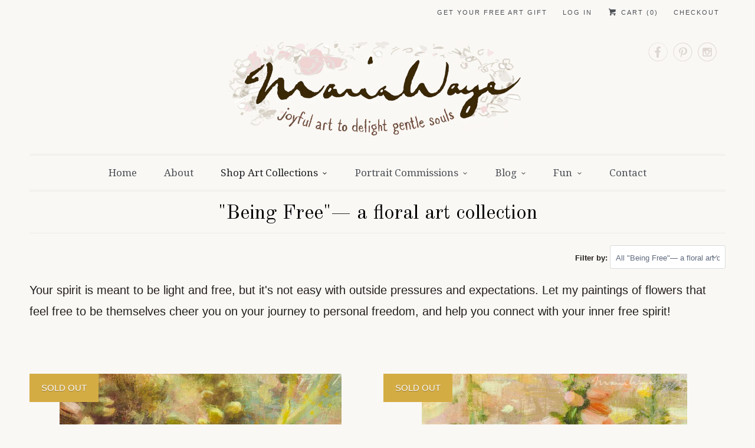

--- FILE ---
content_type: text/html; charset=utf-8
request_url: https://www.mariawaye.com/collections/being-free
body_size: 16595
content:
<!DOCTYPE html>
<!--[if lt IE 7 ]><html class="ie ie6" lang="en"> <![endif]-->
<!--[if IE 7 ]><html class="ie ie7" lang="en"> <![endif]-->
<!--[if IE 8 ]><html class="ie ie8" lang="en"> <![endif]-->
<!--[if IE 9 ]><html class="ie ie9" lang="en"> <![endif]-->
<!--[if (gte IE 10)|!(IE)]><!--><html lang="en"> <!--<![endif]-->
  <head><meta name="google-site-verification" content="UDyiZJMr3UOZ9SwQAojLca5ZJzhUAOJOnCtjbViPclI" /><script src='//load.sumome.com/' data-sumo-site-id='769221b7ef2a6c60d9c83555240936240b920798ee41344f833e549157ca1f54' data-shopify async='async'></script>
    <meta name="google-site-verification" content="UDyiZJMr3UOZ9SwQAojLca5ZJzhUAOJOnCtjbViPclI" />
    <meta charset="utf-8">
    <meta http-equiv="cleartype" content="on">
    <meta name="robots" content="index,follow">
      
           
    <title>&quot;Being Free&quot;— a floral art collection - Maria Waye</title>
            
    
      <meta name="description" content="Your spirit is meant to be free, but it&#39;s not easy with outside pressures. Let my paintings of flowers that feel free to be themselves cheer you on." />
    

    <!-- Custom Fonts -->
    
      <link href="//fonts.googleapis.com/css?family=.|Montserrat:light,normal,bold|Old+Standard+TT:light,normal,bold|Droid+Serif:light,normal,bold|Old+Standard+TT:light,normal,bold|" rel="stylesheet" type="text/css" />
    
    
    

<meta name="author" content="Maria Waye">
<meta property="og:url" content="https://www.mariawaye.com/collections/being-free">
<meta property="og:site_name" content="Maria Waye">


  <meta property="og:type" content="product.group">
  <meta property="og:title" content="&quot;Being Free&quot;— a floral art collection">
  
    
    <meta property="og:image" content="http://www.mariawaye.com/cdn/shop/products/Foxglove_original-floral-oil-painting-pink-green-yellow-flower-art-garden-lover-gift-by-artist-Maria-Waye-Toronto-Canada-fine-art--1_grande.JPG?v=1528474631">
    <meta property="og:image:secure_url" content="https://www.mariawaye.com/cdn/shop/products/Foxglove_original-floral-oil-painting-pink-green-yellow-flower-art-garden-lover-gift-by-artist-Maria-Waye-Toronto-Canada-fine-art--1_grande.JPG?v=1528474631">
  


  <meta property="og:description" content="Your spirit is meant to be free, but it&#39;s not easy with outside pressures. Let my paintings of flowers that feel free to be themselves cheer you on.">




<meta name="twitter:card" content="summary">


    
    

    <!-- Mobile Specific Metas -->
    <meta name="HandheldFriendly" content="True">
    <meta name="MobileOptimized" content="320">
    <meta name="viewport" content="width=device-width, initial-scale=1, maximum-scale=1"> 

    <!-- Stylesheets for Responsive 5.1 -->
    <link href="//www.mariawaye.com/cdn/shop/t/10/assets/styles.scss.css?v=121175034531301212791723211013" rel="stylesheet" type="text/css" media="all" />

    <!-- Icons -->
    <link rel="shortcut icon" type="image/x-icon" href="//www.mariawaye.com/cdn/shop/t/10/assets/favicon.png?v=87063369736677860031455292081">
    <link rel="canonical" href="https://www.mariawaye.com/collections/being-free" />

    
        
    <script src="//www.mariawaye.com/cdn/shop/t/10/assets/app.js?v=105241020811565735831723211013" type="text/javascript"></script>
    
    <script>window.performance && window.performance.mark && window.performance.mark('shopify.content_for_header.start');</script><meta id="shopify-digital-wallet" name="shopify-digital-wallet" content="/11323228/digital_wallets/dialog">
<meta name="shopify-checkout-api-token" content="e1132bbbb10f7fca8c79ce01b0d637b0">
<meta id="in-context-paypal-metadata" data-shop-id="11323228" data-venmo-supported="false" data-environment="production" data-locale="en_US" data-paypal-v4="true" data-currency="USD">
<link rel="alternate" type="application/atom+xml" title="Feed" href="/collections/being-free.atom" />
<link rel="alternate" type="application/json+oembed" href="https://www.mariawaye.com/collections/being-free.oembed">
<script async="async" src="/checkouts/internal/preloads.js?locale=en-US"></script>
<link rel="preconnect" href="https://shop.app" crossorigin="anonymous">
<script async="async" src="https://shop.app/checkouts/internal/preloads.js?locale=en-US&shop_id=11323228" crossorigin="anonymous"></script>
<script id="shopify-features" type="application/json">{"accessToken":"e1132bbbb10f7fca8c79ce01b0d637b0","betas":["rich-media-storefront-analytics"],"domain":"www.mariawaye.com","predictiveSearch":true,"shopId":11323228,"locale":"en"}</script>
<script>var Shopify = Shopify || {};
Shopify.shop = "maria-waye.myshopify.com";
Shopify.locale = "en";
Shopify.currency = {"active":"USD","rate":"1.0"};
Shopify.country = "US";
Shopify.theme = {"name":"Responsive","id":89070790,"schema_name":null,"schema_version":null,"theme_store_id":304,"role":"main"};
Shopify.theme.handle = "null";
Shopify.theme.style = {"id":null,"handle":null};
Shopify.cdnHost = "www.mariawaye.com/cdn";
Shopify.routes = Shopify.routes || {};
Shopify.routes.root = "/";</script>
<script type="module">!function(o){(o.Shopify=o.Shopify||{}).modules=!0}(window);</script>
<script>!function(o){function n(){var o=[];function n(){o.push(Array.prototype.slice.apply(arguments))}return n.q=o,n}var t=o.Shopify=o.Shopify||{};t.loadFeatures=n(),t.autoloadFeatures=n()}(window);</script>
<script>
  window.ShopifyPay = window.ShopifyPay || {};
  window.ShopifyPay.apiHost = "shop.app\/pay";
  window.ShopifyPay.redirectState = null;
</script>
<script id="shop-js-analytics" type="application/json">{"pageType":"collection"}</script>
<script defer="defer" async type="module" src="//www.mariawaye.com/cdn/shopifycloud/shop-js/modules/v2/client.init-shop-cart-sync_BT-GjEfc.en.esm.js"></script>
<script defer="defer" async type="module" src="//www.mariawaye.com/cdn/shopifycloud/shop-js/modules/v2/chunk.common_D58fp_Oc.esm.js"></script>
<script defer="defer" async type="module" src="//www.mariawaye.com/cdn/shopifycloud/shop-js/modules/v2/chunk.modal_xMitdFEc.esm.js"></script>
<script type="module">
  await import("//www.mariawaye.com/cdn/shopifycloud/shop-js/modules/v2/client.init-shop-cart-sync_BT-GjEfc.en.esm.js");
await import("//www.mariawaye.com/cdn/shopifycloud/shop-js/modules/v2/chunk.common_D58fp_Oc.esm.js");
await import("//www.mariawaye.com/cdn/shopifycloud/shop-js/modules/v2/chunk.modal_xMitdFEc.esm.js");

  window.Shopify.SignInWithShop?.initShopCartSync?.({"fedCMEnabled":true,"windoidEnabled":true});

</script>
<script>
  window.Shopify = window.Shopify || {};
  if (!window.Shopify.featureAssets) window.Shopify.featureAssets = {};
  window.Shopify.featureAssets['shop-js'] = {"shop-cart-sync":["modules/v2/client.shop-cart-sync_DZOKe7Ll.en.esm.js","modules/v2/chunk.common_D58fp_Oc.esm.js","modules/v2/chunk.modal_xMitdFEc.esm.js"],"init-fed-cm":["modules/v2/client.init-fed-cm_B6oLuCjv.en.esm.js","modules/v2/chunk.common_D58fp_Oc.esm.js","modules/v2/chunk.modal_xMitdFEc.esm.js"],"shop-cash-offers":["modules/v2/client.shop-cash-offers_D2sdYoxE.en.esm.js","modules/v2/chunk.common_D58fp_Oc.esm.js","modules/v2/chunk.modal_xMitdFEc.esm.js"],"shop-login-button":["modules/v2/client.shop-login-button_QeVjl5Y3.en.esm.js","modules/v2/chunk.common_D58fp_Oc.esm.js","modules/v2/chunk.modal_xMitdFEc.esm.js"],"pay-button":["modules/v2/client.pay-button_DXTOsIq6.en.esm.js","modules/v2/chunk.common_D58fp_Oc.esm.js","modules/v2/chunk.modal_xMitdFEc.esm.js"],"shop-button":["modules/v2/client.shop-button_DQZHx9pm.en.esm.js","modules/v2/chunk.common_D58fp_Oc.esm.js","modules/v2/chunk.modal_xMitdFEc.esm.js"],"avatar":["modules/v2/client.avatar_BTnouDA3.en.esm.js"],"init-windoid":["modules/v2/client.init-windoid_CR1B-cfM.en.esm.js","modules/v2/chunk.common_D58fp_Oc.esm.js","modules/v2/chunk.modal_xMitdFEc.esm.js"],"init-shop-for-new-customer-accounts":["modules/v2/client.init-shop-for-new-customer-accounts_C_vY_xzh.en.esm.js","modules/v2/client.shop-login-button_QeVjl5Y3.en.esm.js","modules/v2/chunk.common_D58fp_Oc.esm.js","modules/v2/chunk.modal_xMitdFEc.esm.js"],"init-shop-email-lookup-coordinator":["modules/v2/client.init-shop-email-lookup-coordinator_BI7n9ZSv.en.esm.js","modules/v2/chunk.common_D58fp_Oc.esm.js","modules/v2/chunk.modal_xMitdFEc.esm.js"],"init-shop-cart-sync":["modules/v2/client.init-shop-cart-sync_BT-GjEfc.en.esm.js","modules/v2/chunk.common_D58fp_Oc.esm.js","modules/v2/chunk.modal_xMitdFEc.esm.js"],"shop-toast-manager":["modules/v2/client.shop-toast-manager_DiYdP3xc.en.esm.js","modules/v2/chunk.common_D58fp_Oc.esm.js","modules/v2/chunk.modal_xMitdFEc.esm.js"],"init-customer-accounts":["modules/v2/client.init-customer-accounts_D9ZNqS-Q.en.esm.js","modules/v2/client.shop-login-button_QeVjl5Y3.en.esm.js","modules/v2/chunk.common_D58fp_Oc.esm.js","modules/v2/chunk.modal_xMitdFEc.esm.js"],"init-customer-accounts-sign-up":["modules/v2/client.init-customer-accounts-sign-up_iGw4briv.en.esm.js","modules/v2/client.shop-login-button_QeVjl5Y3.en.esm.js","modules/v2/chunk.common_D58fp_Oc.esm.js","modules/v2/chunk.modal_xMitdFEc.esm.js"],"shop-follow-button":["modules/v2/client.shop-follow-button_CqMgW2wH.en.esm.js","modules/v2/chunk.common_D58fp_Oc.esm.js","modules/v2/chunk.modal_xMitdFEc.esm.js"],"checkout-modal":["modules/v2/client.checkout-modal_xHeaAweL.en.esm.js","modules/v2/chunk.common_D58fp_Oc.esm.js","modules/v2/chunk.modal_xMitdFEc.esm.js"],"shop-login":["modules/v2/client.shop-login_D91U-Q7h.en.esm.js","modules/v2/chunk.common_D58fp_Oc.esm.js","modules/v2/chunk.modal_xMitdFEc.esm.js"],"lead-capture":["modules/v2/client.lead-capture_BJmE1dJe.en.esm.js","modules/v2/chunk.common_D58fp_Oc.esm.js","modules/v2/chunk.modal_xMitdFEc.esm.js"],"payment-terms":["modules/v2/client.payment-terms_Ci9AEqFq.en.esm.js","modules/v2/chunk.common_D58fp_Oc.esm.js","modules/v2/chunk.modal_xMitdFEc.esm.js"]};
</script>
<script>(function() {
  var isLoaded = false;
  function asyncLoad() {
    if (isLoaded) return;
    isLoaded = true;
    var urls = ["https:\/\/chimpstatic.com\/mcjs-connected\/js\/users\/b39f4eaa0f9321119661f1633\/86bb69d67105dade3c5aa49da.js?shop=maria-waye.myshopify.com"];
    for (var i = 0; i < urls.length; i++) {
      var s = document.createElement('script');
      s.type = 'text/javascript';
      s.async = true;
      s.src = urls[i];
      var x = document.getElementsByTagName('script')[0];
      x.parentNode.insertBefore(s, x);
    }
  };
  if(window.attachEvent) {
    window.attachEvent('onload', asyncLoad);
  } else {
    window.addEventListener('load', asyncLoad, false);
  }
})();</script>
<script id="__st">var __st={"a":11323228,"offset":-18000,"reqid":"7639e6e2-2178-4ace-a732-30b8bf91229a-1769202833","pageurl":"www.mariawaye.com\/collections\/being-free","u":"910b9acddb21","p":"collection","rtyp":"collection","rid":215765318};</script>
<script>window.ShopifyPaypalV4VisibilityTracking = true;</script>
<script id="captcha-bootstrap">!function(){'use strict';const t='contact',e='account',n='new_comment',o=[[t,t],['blogs',n],['comments',n],[t,'customer']],c=[[e,'customer_login'],[e,'guest_login'],[e,'recover_customer_password'],[e,'create_customer']],r=t=>t.map((([t,e])=>`form[action*='/${t}']:not([data-nocaptcha='true']) input[name='form_type'][value='${e}']`)).join(','),a=t=>()=>t?[...document.querySelectorAll(t)].map((t=>t.form)):[];function s(){const t=[...o],e=r(t);return a(e)}const i='password',u='form_key',d=['recaptcha-v3-token','g-recaptcha-response','h-captcha-response',i],f=()=>{try{return window.sessionStorage}catch{return}},m='__shopify_v',_=t=>t.elements[u];function p(t,e,n=!1){try{const o=window.sessionStorage,c=JSON.parse(o.getItem(e)),{data:r}=function(t){const{data:e,action:n}=t;return t[m]||n?{data:e,action:n}:{data:t,action:n}}(c);for(const[e,n]of Object.entries(r))t.elements[e]&&(t.elements[e].value=n);n&&o.removeItem(e)}catch(o){console.error('form repopulation failed',{error:o})}}const l='form_type',E='cptcha';function T(t){t.dataset[E]=!0}const w=window,h=w.document,L='Shopify',v='ce_forms',y='captcha';let A=!1;((t,e)=>{const n=(g='f06e6c50-85a8-45c8-87d0-21a2b65856fe',I='https://cdn.shopify.com/shopifycloud/storefront-forms-hcaptcha/ce_storefront_forms_captcha_hcaptcha.v1.5.2.iife.js',D={infoText:'Protected by hCaptcha',privacyText:'Privacy',termsText:'Terms'},(t,e,n)=>{const o=w[L][v],c=o.bindForm;if(c)return c(t,g,e,D).then(n);var r;o.q.push([[t,g,e,D],n]),r=I,A||(h.body.append(Object.assign(h.createElement('script'),{id:'captcha-provider',async:!0,src:r})),A=!0)});var g,I,D;w[L]=w[L]||{},w[L][v]=w[L][v]||{},w[L][v].q=[],w[L][y]=w[L][y]||{},w[L][y].protect=function(t,e){n(t,void 0,e),T(t)},Object.freeze(w[L][y]),function(t,e,n,w,h,L){const[v,y,A,g]=function(t,e,n){const i=e?o:[],u=t?c:[],d=[...i,...u],f=r(d),m=r(i),_=r(d.filter((([t,e])=>n.includes(e))));return[a(f),a(m),a(_),s()]}(w,h,L),I=t=>{const e=t.target;return e instanceof HTMLFormElement?e:e&&e.form},D=t=>v().includes(t);t.addEventListener('submit',(t=>{const e=I(t);if(!e)return;const n=D(e)&&!e.dataset.hcaptchaBound&&!e.dataset.recaptchaBound,o=_(e),c=g().includes(e)&&(!o||!o.value);(n||c)&&t.preventDefault(),c&&!n&&(function(t){try{if(!f())return;!function(t){const e=f();if(!e)return;const n=_(t);if(!n)return;const o=n.value;o&&e.removeItem(o)}(t);const e=Array.from(Array(32),(()=>Math.random().toString(36)[2])).join('');!function(t,e){_(t)||t.append(Object.assign(document.createElement('input'),{type:'hidden',name:u})),t.elements[u].value=e}(t,e),function(t,e){const n=f();if(!n)return;const o=[...t.querySelectorAll(`input[type='${i}']`)].map((({name:t})=>t)),c=[...d,...o],r={};for(const[a,s]of new FormData(t).entries())c.includes(a)||(r[a]=s);n.setItem(e,JSON.stringify({[m]:1,action:t.action,data:r}))}(t,e)}catch(e){console.error('failed to persist form',e)}}(e),e.submit())}));const S=(t,e)=>{t&&!t.dataset[E]&&(n(t,e.some((e=>e===t))),T(t))};for(const o of['focusin','change'])t.addEventListener(o,(t=>{const e=I(t);D(e)&&S(e,y())}));const B=e.get('form_key'),M=e.get(l),P=B&&M;t.addEventListener('DOMContentLoaded',(()=>{const t=y();if(P)for(const e of t)e.elements[l].value===M&&p(e,B);[...new Set([...A(),...v().filter((t=>'true'===t.dataset.shopifyCaptcha))])].forEach((e=>S(e,t)))}))}(h,new URLSearchParams(w.location.search),n,t,e,['guest_login'])})(!0,!0)}();</script>
<script integrity="sha256-4kQ18oKyAcykRKYeNunJcIwy7WH5gtpwJnB7kiuLZ1E=" data-source-attribution="shopify.loadfeatures" defer="defer" src="//www.mariawaye.com/cdn/shopifycloud/storefront/assets/storefront/load_feature-a0a9edcb.js" crossorigin="anonymous"></script>
<script crossorigin="anonymous" defer="defer" src="//www.mariawaye.com/cdn/shopifycloud/storefront/assets/shopify_pay/storefront-65b4c6d7.js?v=20250812"></script>
<script data-source-attribution="shopify.dynamic_checkout.dynamic.init">var Shopify=Shopify||{};Shopify.PaymentButton=Shopify.PaymentButton||{isStorefrontPortableWallets:!0,init:function(){window.Shopify.PaymentButton.init=function(){};var t=document.createElement("script");t.src="https://www.mariawaye.com/cdn/shopifycloud/portable-wallets/latest/portable-wallets.en.js",t.type="module",document.head.appendChild(t)}};
</script>
<script data-source-attribution="shopify.dynamic_checkout.buyer_consent">
  function portableWalletsHideBuyerConsent(e){var t=document.getElementById("shopify-buyer-consent"),n=document.getElementById("shopify-subscription-policy-button");t&&n&&(t.classList.add("hidden"),t.setAttribute("aria-hidden","true"),n.removeEventListener("click",e))}function portableWalletsShowBuyerConsent(e){var t=document.getElementById("shopify-buyer-consent"),n=document.getElementById("shopify-subscription-policy-button");t&&n&&(t.classList.remove("hidden"),t.removeAttribute("aria-hidden"),n.addEventListener("click",e))}window.Shopify?.PaymentButton&&(window.Shopify.PaymentButton.hideBuyerConsent=portableWalletsHideBuyerConsent,window.Shopify.PaymentButton.showBuyerConsent=portableWalletsShowBuyerConsent);
</script>
<script data-source-attribution="shopify.dynamic_checkout.cart.bootstrap">document.addEventListener("DOMContentLoaded",(function(){function t(){return document.querySelector("shopify-accelerated-checkout-cart, shopify-accelerated-checkout")}if(t())Shopify.PaymentButton.init();else{new MutationObserver((function(e,n){t()&&(Shopify.PaymentButton.init(),n.disconnect())})).observe(document.body,{childList:!0,subtree:!0})}}));
</script>
<link id="shopify-accelerated-checkout-styles" rel="stylesheet" media="screen" href="https://www.mariawaye.com/cdn/shopifycloud/portable-wallets/latest/accelerated-checkout-backwards-compat.css" crossorigin="anonymous">
<style id="shopify-accelerated-checkout-cart">
        #shopify-buyer-consent {
  margin-top: 1em;
  display: inline-block;
  width: 100%;
}

#shopify-buyer-consent.hidden {
  display: none;
}

#shopify-subscription-policy-button {
  background: none;
  border: none;
  padding: 0;
  text-decoration: underline;
  font-size: inherit;
  cursor: pointer;
}

#shopify-subscription-policy-button::before {
  box-shadow: none;
}

      </style>

<script>window.performance && window.performance.mark && window.performance.mark('shopify.content_for_header.end');</script>
  
	
    

<link href="https://monorail-edge.shopifysvc.com" rel="dns-prefetch">
<script>(function(){if ("sendBeacon" in navigator && "performance" in window) {try {var session_token_from_headers = performance.getEntriesByType('navigation')[0].serverTiming.find(x => x.name == '_s').description;} catch {var session_token_from_headers = undefined;}var session_cookie_matches = document.cookie.match(/_shopify_s=([^;]*)/);var session_token_from_cookie = session_cookie_matches && session_cookie_matches.length === 2 ? session_cookie_matches[1] : "";var session_token = session_token_from_headers || session_token_from_cookie || "";function handle_abandonment_event(e) {var entries = performance.getEntries().filter(function(entry) {return /monorail-edge.shopifysvc.com/.test(entry.name);});if (!window.abandonment_tracked && entries.length === 0) {window.abandonment_tracked = true;var currentMs = Date.now();var navigation_start = performance.timing.navigationStart;var payload = {shop_id: 11323228,url: window.location.href,navigation_start,duration: currentMs - navigation_start,session_token,page_type: "collection"};window.navigator.sendBeacon("https://monorail-edge.shopifysvc.com/v1/produce", JSON.stringify({schema_id: "online_store_buyer_site_abandonment/1.1",payload: payload,metadata: {event_created_at_ms: currentMs,event_sent_at_ms: currentMs}}));}}window.addEventListener('pagehide', handle_abandonment_event);}}());</script>
<script id="web-pixels-manager-setup">(function e(e,d,r,n,o){if(void 0===o&&(o={}),!Boolean(null===(a=null===(i=window.Shopify)||void 0===i?void 0:i.analytics)||void 0===a?void 0:a.replayQueue)){var i,a;window.Shopify=window.Shopify||{};var t=window.Shopify;t.analytics=t.analytics||{};var s=t.analytics;s.replayQueue=[],s.publish=function(e,d,r){return s.replayQueue.push([e,d,r]),!0};try{self.performance.mark("wpm:start")}catch(e){}var l=function(){var e={modern:/Edge?\/(1{2}[4-9]|1[2-9]\d|[2-9]\d{2}|\d{4,})\.\d+(\.\d+|)|Firefox\/(1{2}[4-9]|1[2-9]\d|[2-9]\d{2}|\d{4,})\.\d+(\.\d+|)|Chrom(ium|e)\/(9{2}|\d{3,})\.\d+(\.\d+|)|(Maci|X1{2}).+ Version\/(15\.\d+|(1[6-9]|[2-9]\d|\d{3,})\.\d+)([,.]\d+|)( \(\w+\)|)( Mobile\/\w+|) Safari\/|Chrome.+OPR\/(9{2}|\d{3,})\.\d+\.\d+|(CPU[ +]OS|iPhone[ +]OS|CPU[ +]iPhone|CPU IPhone OS|CPU iPad OS)[ +]+(15[._]\d+|(1[6-9]|[2-9]\d|\d{3,})[._]\d+)([._]\d+|)|Android:?[ /-](13[3-9]|1[4-9]\d|[2-9]\d{2}|\d{4,})(\.\d+|)(\.\d+|)|Android.+Firefox\/(13[5-9]|1[4-9]\d|[2-9]\d{2}|\d{4,})\.\d+(\.\d+|)|Android.+Chrom(ium|e)\/(13[3-9]|1[4-9]\d|[2-9]\d{2}|\d{4,})\.\d+(\.\d+|)|SamsungBrowser\/([2-9]\d|\d{3,})\.\d+/,legacy:/Edge?\/(1[6-9]|[2-9]\d|\d{3,})\.\d+(\.\d+|)|Firefox\/(5[4-9]|[6-9]\d|\d{3,})\.\d+(\.\d+|)|Chrom(ium|e)\/(5[1-9]|[6-9]\d|\d{3,})\.\d+(\.\d+|)([\d.]+$|.*Safari\/(?![\d.]+ Edge\/[\d.]+$))|(Maci|X1{2}).+ Version\/(10\.\d+|(1[1-9]|[2-9]\d|\d{3,})\.\d+)([,.]\d+|)( \(\w+\)|)( Mobile\/\w+|) Safari\/|Chrome.+OPR\/(3[89]|[4-9]\d|\d{3,})\.\d+\.\d+|(CPU[ +]OS|iPhone[ +]OS|CPU[ +]iPhone|CPU IPhone OS|CPU iPad OS)[ +]+(10[._]\d+|(1[1-9]|[2-9]\d|\d{3,})[._]\d+)([._]\d+|)|Android:?[ /-](13[3-9]|1[4-9]\d|[2-9]\d{2}|\d{4,})(\.\d+|)(\.\d+|)|Mobile Safari.+OPR\/([89]\d|\d{3,})\.\d+\.\d+|Android.+Firefox\/(13[5-9]|1[4-9]\d|[2-9]\d{2}|\d{4,})\.\d+(\.\d+|)|Android.+Chrom(ium|e)\/(13[3-9]|1[4-9]\d|[2-9]\d{2}|\d{4,})\.\d+(\.\d+|)|Android.+(UC? ?Browser|UCWEB|U3)[ /]?(15\.([5-9]|\d{2,})|(1[6-9]|[2-9]\d|\d{3,})\.\d+)\.\d+|SamsungBrowser\/(5\.\d+|([6-9]|\d{2,})\.\d+)|Android.+MQ{2}Browser\/(14(\.(9|\d{2,})|)|(1[5-9]|[2-9]\d|\d{3,})(\.\d+|))(\.\d+|)|K[Aa][Ii]OS\/(3\.\d+|([4-9]|\d{2,})\.\d+)(\.\d+|)/},d=e.modern,r=e.legacy,n=navigator.userAgent;return n.match(d)?"modern":n.match(r)?"legacy":"unknown"}(),u="modern"===l?"modern":"legacy",c=(null!=n?n:{modern:"",legacy:""})[u],f=function(e){return[e.baseUrl,"/wpm","/b",e.hashVersion,"modern"===e.buildTarget?"m":"l",".js"].join("")}({baseUrl:d,hashVersion:r,buildTarget:u}),m=function(e){var d=e.version,r=e.bundleTarget,n=e.surface,o=e.pageUrl,i=e.monorailEndpoint;return{emit:function(e){var a=e.status,t=e.errorMsg,s=(new Date).getTime(),l=JSON.stringify({metadata:{event_sent_at_ms:s},events:[{schema_id:"web_pixels_manager_load/3.1",payload:{version:d,bundle_target:r,page_url:o,status:a,surface:n,error_msg:t},metadata:{event_created_at_ms:s}}]});if(!i)return console&&console.warn&&console.warn("[Web Pixels Manager] No Monorail endpoint provided, skipping logging."),!1;try{return self.navigator.sendBeacon.bind(self.navigator)(i,l)}catch(e){}var u=new XMLHttpRequest;try{return u.open("POST",i,!0),u.setRequestHeader("Content-Type","text/plain"),u.send(l),!0}catch(e){return console&&console.warn&&console.warn("[Web Pixels Manager] Got an unhandled error while logging to Monorail."),!1}}}}({version:r,bundleTarget:l,surface:e.surface,pageUrl:self.location.href,monorailEndpoint:e.monorailEndpoint});try{o.browserTarget=l,function(e){var d=e.src,r=e.async,n=void 0===r||r,o=e.onload,i=e.onerror,a=e.sri,t=e.scriptDataAttributes,s=void 0===t?{}:t,l=document.createElement("script"),u=document.querySelector("head"),c=document.querySelector("body");if(l.async=n,l.src=d,a&&(l.integrity=a,l.crossOrigin="anonymous"),s)for(var f in s)if(Object.prototype.hasOwnProperty.call(s,f))try{l.dataset[f]=s[f]}catch(e){}if(o&&l.addEventListener("load",o),i&&l.addEventListener("error",i),u)u.appendChild(l);else{if(!c)throw new Error("Did not find a head or body element to append the script");c.appendChild(l)}}({src:f,async:!0,onload:function(){if(!function(){var e,d;return Boolean(null===(d=null===(e=window.Shopify)||void 0===e?void 0:e.analytics)||void 0===d?void 0:d.initialized)}()){var d=window.webPixelsManager.init(e)||void 0;if(d){var r=window.Shopify.analytics;r.replayQueue.forEach((function(e){var r=e[0],n=e[1],o=e[2];d.publishCustomEvent(r,n,o)})),r.replayQueue=[],r.publish=d.publishCustomEvent,r.visitor=d.visitor,r.initialized=!0}}},onerror:function(){return m.emit({status:"failed",errorMsg:"".concat(f," has failed to load")})},sri:function(e){var d=/^sha384-[A-Za-z0-9+/=]+$/;return"string"==typeof e&&d.test(e)}(c)?c:"",scriptDataAttributes:o}),m.emit({status:"loading"})}catch(e){m.emit({status:"failed",errorMsg:(null==e?void 0:e.message)||"Unknown error"})}}})({shopId: 11323228,storefrontBaseUrl: "https://www.mariawaye.com",extensionsBaseUrl: "https://extensions.shopifycdn.com/cdn/shopifycloud/web-pixels-manager",monorailEndpoint: "https://monorail-edge.shopifysvc.com/unstable/produce_batch",surface: "storefront-renderer",enabledBetaFlags: ["2dca8a86"],webPixelsConfigList: [{"id":"shopify-app-pixel","configuration":"{}","eventPayloadVersion":"v1","runtimeContext":"STRICT","scriptVersion":"0450","apiClientId":"shopify-pixel","type":"APP","privacyPurposes":["ANALYTICS","MARKETING"]},{"id":"shopify-custom-pixel","eventPayloadVersion":"v1","runtimeContext":"LAX","scriptVersion":"0450","apiClientId":"shopify-pixel","type":"CUSTOM","privacyPurposes":["ANALYTICS","MARKETING"]}],isMerchantRequest: false,initData: {"shop":{"name":"Maria Waye","paymentSettings":{"currencyCode":"USD"},"myshopifyDomain":"maria-waye.myshopify.com","countryCode":"CA","storefrontUrl":"https:\/\/www.mariawaye.com"},"customer":null,"cart":null,"checkout":null,"productVariants":[],"purchasingCompany":null},},"https://www.mariawaye.com/cdn","fcfee988w5aeb613cpc8e4bc33m6693e112",{"modern":"","legacy":""},{"shopId":"11323228","storefrontBaseUrl":"https:\/\/www.mariawaye.com","extensionBaseUrl":"https:\/\/extensions.shopifycdn.com\/cdn\/shopifycloud\/web-pixels-manager","surface":"storefront-renderer","enabledBetaFlags":"[\"2dca8a86\"]","isMerchantRequest":"false","hashVersion":"fcfee988w5aeb613cpc8e4bc33m6693e112","publish":"custom","events":"[[\"page_viewed\",{}],[\"collection_viewed\",{\"collection\":{\"id\":\"215765318\",\"title\":\"\\\"Being Free\\\"— a floral art collection\",\"productVariants\":[{\"price\":{\"amount\":399.0,\"currencyCode\":\"USD\"},\"product\":{\"title\":\"\\\"Flourishing Foxgloves\\\" Original Oil Painting\",\"vendor\":\"Original Oil Painting by Maria Waye\",\"id\":\"772583227495\",\"untranslatedTitle\":\"\\\"Flourishing Foxgloves\\\" Original Oil Painting\",\"url\":\"\/products\/flourishing-foxgloves\",\"type\":\"Original Oil Painting\"},\"id\":\"8279150755943\",\"image\":{\"src\":\"\/\/www.mariawaye.com\/cdn\/shop\/products\/Foxglove_original-floral-oil-painting-pink-green-yellow-flower-art-garden-lover-gift-by-artist-Maria-Waye-Toronto-Canada-fine-art--1.JPG?v=1528474631\"},\"sku\":\"0\",\"title\":\"Default Title\",\"untranslatedTitle\":\"Default Title\"},{\"price\":{\"amount\":259.0,\"currencyCode\":\"USD\"},\"product\":{\"title\":\"\\\"Foxglove Fancy\\\" Original Oil Painting\",\"vendor\":\"Maria Waye\",\"id\":\"5630669574\",\"untranslatedTitle\":\"\\\"Foxglove Fancy\\\" Original Oil Painting\",\"url\":\"\/products\/foxgloves-oil-painting\",\"type\":\"Original Oil Painting\"},\"id\":\"17564166214\",\"image\":{\"src\":\"\/\/www.mariawaye.com\/cdn\/shop\/products\/Maria-Waye-floral-artist-toronto-canada-flower-oil-painting-original-artwork-on-canvas-pastel-colors-pink-yellow-lavender-green.jpg?v=1495983467\"},\"sku\":\"1\",\"title\":\"Default Title\",\"untranslatedTitle\":\"Default Title\"},{\"price\":{\"amount\":559.0,\"currencyCode\":\"USD\"},\"product\":{\"title\":\"\\\"The Sweetness of Lilacs\\\" Original Oil Painting\",\"vendor\":\"Original Oil Painting by Maria Waye\",\"id\":\"453900599325\",\"untranslatedTitle\":\"\\\"The Sweetness of Lilacs\\\" Original Oil Painting\",\"url\":\"\/products\/lilac-sweetness-original-oil-painting\",\"type\":\"Original Oil Painting\"},\"id\":\"6006760505373\",\"image\":{\"src\":\"\/\/www.mariawaye.com\/cdn\/shop\/products\/Toronto-flower-oil-painting-artist-maria-waye-spring-lilacs-vase-by-the-window-fine-art-pink-lavender-soft-romantic-pastel-colors-cottage-chic-decor-2.jpg?v=1522170140\"},\"sku\":\"1\",\"title\":\"Default Title\",\"untranslatedTitle\":\"Default Title\"},{\"price\":{\"amount\":399.0,\"currencyCode\":\"USD\"},\"product\":{\"title\":\"\\\"Be Free to Shine Like Stars\\\" Nicotiana Flowers Original Oil Painting\",\"vendor\":\"Maria Waye\",\"id\":\"5650464774\",\"untranslatedTitle\":\"\\\"Be Free to Shine Like Stars\\\" Nicotiana Flowers Original Oil Painting\",\"url\":\"\/products\/copy-of-pink-nicotiana-oil-painting\",\"type\":\"\"},\"id\":\"17630767686\",\"image\":{\"src\":\"\/\/www.mariawaye.com\/cdn\/shop\/products\/maria_waye_pink_flowers_art_oil_painting_nicotiana_starry.jpg?v=1459993956\"},\"sku\":\"1\",\"title\":\"Default Title\",\"untranslatedTitle\":\"Default Title\"},{\"price\":{\"amount\":399.0,\"currencyCode\":\"USD\"},\"product\":{\"title\":\"\\\"Delicate Summer Stars\\\" Nicotiana Flowers Original Oil Painting\",\"vendor\":\"Maria Waye\",\"id\":\"5650349958\",\"untranslatedTitle\":\"\\\"Delicate Summer Stars\\\" Nicotiana Flowers Original Oil Painting\",\"url\":\"\/products\/pink-nicotiana-oil-painting\",\"type\":\"\"},\"id\":\"17629883206\",\"image\":{\"src\":\"\/\/www.mariawaye.com\/cdn\/shop\/products\/maria_waye_artist_soft_pale_pink_star_flowers_oil_painting_art_f80d2a3e-3bb3-45f4-9a6b-608dc1344bce.jpg?v=1459994747\"},\"sku\":\"1\",\"title\":\"Default Title\",\"untranslatedTitle\":\"Default Title\"},{\"price\":{\"amount\":199.0,\"currencyCode\":\"USD\"},\"product\":{\"title\":\"\\\"Stop and Smell the Roses\\\" Original Oil Painting\",\"vendor\":\"Maria Waye\",\"id\":\"11484154502\",\"untranslatedTitle\":\"\\\"Stop and Smell the Roses\\\" Original Oil Painting\",\"url\":\"\/products\/stop-and-smell-the-roses\",\"type\":\"Oil Painting Floral Still Life\"},\"id\":\"47502354822\",\"image\":{\"src\":\"\/\/www.mariawaye.com\/cdn\/shop\/products\/Maria_Waye_artist_toronto_floral_oil_painting_original_art_rose_painting_summer_garden_impressionism_realism_fine_art_elegant_romantic_nature_lovers.JPG?v=1501506767\"},\"sku\":\"1\",\"title\":\"Default Title\",\"untranslatedTitle\":\"Default Title\"},{\"price\":{\"amount\":399.0,\"currencyCode\":\"USD\"},\"product\":{\"title\":\"\\\"Summer Garden Fantasy\\\" Original Oil Painting\",\"vendor\":\"Original Oil Painting by Maria Waye\",\"id\":\"9226014278\",\"untranslatedTitle\":\"\\\"Summer Garden Fantasy\\\" Original Oil Painting\",\"url\":\"\/products\/copy-of-summer-garden-fantasy-original-oil-painting\",\"type\":\"Original Oil Painting\"},\"id\":\"33684472518\",\"image\":{\"src\":\"\/\/www.mariawaye.com\/cdn\/shop\/products\/Oil_painting_still_life_flowers_pink_summer_garden_fantasy_by_toronto_artist_Maria_Waye_oil_on_canvas_romance_soft_alla_prima.JPG?v=1528472661\"},\"sku\":\"1\",\"title\":\"Default Title\",\"untranslatedTitle\":\"Default Title\"},{\"price\":{\"amount\":459.0,\"currencyCode\":\"USD\"},\"product\":{\"title\":\"\\\"Summer Floral Romance\\\" Original Oil Painting\",\"vendor\":\"Maria Waye\",\"id\":\"10612960326\",\"untranslatedTitle\":\"\\\"Summer Floral Romance\\\" Original Oil Painting\",\"url\":\"\/products\/summer-floral-romance-original-oil-painting\",\"type\":\"Original Oil Painting\"},\"id\":\"43036298374\",\"image\":{\"src\":\"\/\/www.mariawaye.com\/cdn\/shop\/products\/Maria-Waye-Floral-Oil-Painting-still-life-pink-white-fuschia-green-flower-art-Spring-Summer-Flower-Bouquet_Romance.JPG?v=1496072382\"},\"sku\":\"0\",\"title\":\"Default Title\",\"untranslatedTitle\":\"Default Title\"},{\"price\":{\"amount\":0.0,\"currencyCode\":\"USD\"},\"product\":{\"title\":\"Lily of the Valley watercolor painting\",\"vendor\":\"Maria Waye\",\"id\":\"6581681225831\",\"untranslatedTitle\":\"Lily of the Valley watercolor painting\",\"url\":\"\/products\/lily-of-the-valley-watercolor-painting\",\"type\":\"\"},\"id\":\"39434632495207\",\"image\":{\"src\":\"\/\/www.mariawaye.com\/cdn\/shop\/products\/floral-original-watercolor-lily-of-the-valley-fine-art-painting-by-toronto-artist-Maria-Waye-french-country-decor-romantic-pretty-cottage-chic-3.jpg?v=1628863073\"},\"sku\":\"\",\"title\":\"Default Title\",\"untranslatedTitle\":\"Default Title\"},{\"price\":{\"amount\":459.0,\"currencyCode\":\"USD\"},\"product\":{\"title\":\"\\\"Angels of Spring\\\" Daffodil Original Oil Painting (Unframed)\",\"vendor\":\"Maria Waye\",\"id\":\"6660099375207\",\"untranslatedTitle\":\"\\\"Angels of Spring\\\" Daffodil Original Oil Painting (Unframed)\",\"url\":\"\/products\/copy-of-bloom-where-you-are-planted-dandelion-original-oil-painting\",\"type\":\"Original Oil Painting\"},\"id\":\"39714054701159\",\"image\":{\"src\":\"\/\/www.mariawaye.com\/cdn\/shop\/products\/Daffodilpaintingreelcover_adee42f3-0f69-4fc2-adac-4a7ba68d19ca.jpg?v=1652310671\"},\"sku\":\"1\",\"title\":\"Default Title\",\"untranslatedTitle\":\"Default Title\"}]}}]]"});</script><script>
  window.ShopifyAnalytics = window.ShopifyAnalytics || {};
  window.ShopifyAnalytics.meta = window.ShopifyAnalytics.meta || {};
  window.ShopifyAnalytics.meta.currency = 'USD';
  var meta = {"products":[{"id":772583227495,"gid":"gid:\/\/shopify\/Product\/772583227495","vendor":"Original Oil Painting by Maria Waye","type":"Original Oil Painting","handle":"flourishing-foxgloves","variants":[{"id":8279150755943,"price":39900,"name":"\"Flourishing Foxgloves\" Original Oil Painting","public_title":null,"sku":"0"}],"remote":false},{"id":5630669574,"gid":"gid:\/\/shopify\/Product\/5630669574","vendor":"Maria Waye","type":"Original Oil Painting","handle":"foxgloves-oil-painting","variants":[{"id":17564166214,"price":25900,"name":"\"Foxglove Fancy\" Original Oil Painting","public_title":null,"sku":"1"}],"remote":false},{"id":453900599325,"gid":"gid:\/\/shopify\/Product\/453900599325","vendor":"Original Oil Painting by Maria Waye","type":"Original Oil Painting","handle":"lilac-sweetness-original-oil-painting","variants":[{"id":6006760505373,"price":55900,"name":"\"The Sweetness of Lilacs\" Original Oil Painting","public_title":null,"sku":"1"}],"remote":false},{"id":5650464774,"gid":"gid:\/\/shopify\/Product\/5650464774","vendor":"Maria Waye","type":"","handle":"copy-of-pink-nicotiana-oil-painting","variants":[{"id":17630767686,"price":39900,"name":"\"Be Free to Shine Like Stars\" Nicotiana Flowers Original Oil Painting","public_title":null,"sku":"1"}],"remote":false},{"id":5650349958,"gid":"gid:\/\/shopify\/Product\/5650349958","vendor":"Maria Waye","type":"","handle":"pink-nicotiana-oil-painting","variants":[{"id":17629883206,"price":39900,"name":"\"Delicate Summer Stars\" Nicotiana Flowers Original Oil Painting","public_title":null,"sku":"1"}],"remote":false},{"id":11484154502,"gid":"gid:\/\/shopify\/Product\/11484154502","vendor":"Maria Waye","type":"Oil Painting Floral Still Life","handle":"stop-and-smell-the-roses","variants":[{"id":47502354822,"price":19900,"name":"\"Stop and Smell the Roses\" Original Oil Painting","public_title":null,"sku":"1"}],"remote":false},{"id":9226014278,"gid":"gid:\/\/shopify\/Product\/9226014278","vendor":"Original Oil Painting by Maria Waye","type":"Original Oil Painting","handle":"copy-of-summer-garden-fantasy-original-oil-painting","variants":[{"id":33684472518,"price":39900,"name":"\"Summer Garden Fantasy\" Original Oil Painting","public_title":null,"sku":"1"}],"remote":false},{"id":10612960326,"gid":"gid:\/\/shopify\/Product\/10612960326","vendor":"Maria Waye","type":"Original Oil Painting","handle":"summer-floral-romance-original-oil-painting","variants":[{"id":43036298374,"price":45900,"name":"\"Summer Floral Romance\" Original Oil Painting","public_title":null,"sku":"0"}],"remote":false},{"id":6581681225831,"gid":"gid:\/\/shopify\/Product\/6581681225831","vendor":"Maria Waye","type":"","handle":"lily-of-the-valley-watercolor-painting","variants":[{"id":39434632495207,"price":0,"name":"Lily of the Valley watercolor painting","public_title":null,"sku":""}],"remote":false},{"id":6660099375207,"gid":"gid:\/\/shopify\/Product\/6660099375207","vendor":"Maria Waye","type":"Original Oil Painting","handle":"copy-of-bloom-where-you-are-planted-dandelion-original-oil-painting","variants":[{"id":39714054701159,"price":45900,"name":"\"Angels of Spring\" Daffodil Original Oil Painting (Unframed)","public_title":null,"sku":"1"}],"remote":false}],"page":{"pageType":"collection","resourceType":"collection","resourceId":215765318,"requestId":"7639e6e2-2178-4ace-a732-30b8bf91229a-1769202833"}};
  for (var attr in meta) {
    window.ShopifyAnalytics.meta[attr] = meta[attr];
  }
</script>
<script class="analytics">
  (function () {
    var customDocumentWrite = function(content) {
      var jquery = null;

      if (window.jQuery) {
        jquery = window.jQuery;
      } else if (window.Checkout && window.Checkout.$) {
        jquery = window.Checkout.$;
      }

      if (jquery) {
        jquery('body').append(content);
      }
    };

    var hasLoggedConversion = function(token) {
      if (token) {
        return document.cookie.indexOf('loggedConversion=' + token) !== -1;
      }
      return false;
    }

    var setCookieIfConversion = function(token) {
      if (token) {
        var twoMonthsFromNow = new Date(Date.now());
        twoMonthsFromNow.setMonth(twoMonthsFromNow.getMonth() + 2);

        document.cookie = 'loggedConversion=' + token + '; expires=' + twoMonthsFromNow;
      }
    }

    var trekkie = window.ShopifyAnalytics.lib = window.trekkie = window.trekkie || [];
    if (trekkie.integrations) {
      return;
    }
    trekkie.methods = [
      'identify',
      'page',
      'ready',
      'track',
      'trackForm',
      'trackLink'
    ];
    trekkie.factory = function(method) {
      return function() {
        var args = Array.prototype.slice.call(arguments);
        args.unshift(method);
        trekkie.push(args);
        return trekkie;
      };
    };
    for (var i = 0; i < trekkie.methods.length; i++) {
      var key = trekkie.methods[i];
      trekkie[key] = trekkie.factory(key);
    }
    trekkie.load = function(config) {
      trekkie.config = config || {};
      trekkie.config.initialDocumentCookie = document.cookie;
      var first = document.getElementsByTagName('script')[0];
      var script = document.createElement('script');
      script.type = 'text/javascript';
      script.onerror = function(e) {
        var scriptFallback = document.createElement('script');
        scriptFallback.type = 'text/javascript';
        scriptFallback.onerror = function(error) {
                var Monorail = {
      produce: function produce(monorailDomain, schemaId, payload) {
        var currentMs = new Date().getTime();
        var event = {
          schema_id: schemaId,
          payload: payload,
          metadata: {
            event_created_at_ms: currentMs,
            event_sent_at_ms: currentMs
          }
        };
        return Monorail.sendRequest("https://" + monorailDomain + "/v1/produce", JSON.stringify(event));
      },
      sendRequest: function sendRequest(endpointUrl, payload) {
        // Try the sendBeacon API
        if (window && window.navigator && typeof window.navigator.sendBeacon === 'function' && typeof window.Blob === 'function' && !Monorail.isIos12()) {
          var blobData = new window.Blob([payload], {
            type: 'text/plain'
          });

          if (window.navigator.sendBeacon(endpointUrl, blobData)) {
            return true;
          } // sendBeacon was not successful

        } // XHR beacon

        var xhr = new XMLHttpRequest();

        try {
          xhr.open('POST', endpointUrl);
          xhr.setRequestHeader('Content-Type', 'text/plain');
          xhr.send(payload);
        } catch (e) {
          console.log(e);
        }

        return false;
      },
      isIos12: function isIos12() {
        return window.navigator.userAgent.lastIndexOf('iPhone; CPU iPhone OS 12_') !== -1 || window.navigator.userAgent.lastIndexOf('iPad; CPU OS 12_') !== -1;
      }
    };
    Monorail.produce('monorail-edge.shopifysvc.com',
      'trekkie_storefront_load_errors/1.1',
      {shop_id: 11323228,
      theme_id: 89070790,
      app_name: "storefront",
      context_url: window.location.href,
      source_url: "//www.mariawaye.com/cdn/s/trekkie.storefront.8d95595f799fbf7e1d32231b9a28fd43b70c67d3.min.js"});

        };
        scriptFallback.async = true;
        scriptFallback.src = '//www.mariawaye.com/cdn/s/trekkie.storefront.8d95595f799fbf7e1d32231b9a28fd43b70c67d3.min.js';
        first.parentNode.insertBefore(scriptFallback, first);
      };
      script.async = true;
      script.src = '//www.mariawaye.com/cdn/s/trekkie.storefront.8d95595f799fbf7e1d32231b9a28fd43b70c67d3.min.js';
      first.parentNode.insertBefore(script, first);
    };
    trekkie.load(
      {"Trekkie":{"appName":"storefront","development":false,"defaultAttributes":{"shopId":11323228,"isMerchantRequest":null,"themeId":89070790,"themeCityHash":"1239925502598037871","contentLanguage":"en","currency":"USD","eventMetadataId":"7624eec0-09ee-49d4-89a7-f84c1bf8a44d"},"isServerSideCookieWritingEnabled":true,"monorailRegion":"shop_domain","enabledBetaFlags":["65f19447"]},"Session Attribution":{},"S2S":{"facebookCapiEnabled":false,"source":"trekkie-storefront-renderer","apiClientId":580111}}
    );

    var loaded = false;
    trekkie.ready(function() {
      if (loaded) return;
      loaded = true;

      window.ShopifyAnalytics.lib = window.trekkie;

      var originalDocumentWrite = document.write;
      document.write = customDocumentWrite;
      try { window.ShopifyAnalytics.merchantGoogleAnalytics.call(this); } catch(error) {};
      document.write = originalDocumentWrite;

      window.ShopifyAnalytics.lib.page(null,{"pageType":"collection","resourceType":"collection","resourceId":215765318,"requestId":"7639e6e2-2178-4ace-a732-30b8bf91229a-1769202833","shopifyEmitted":true});

      var match = window.location.pathname.match(/checkouts\/(.+)\/(thank_you|post_purchase)/)
      var token = match? match[1]: undefined;
      if (!hasLoggedConversion(token)) {
        setCookieIfConversion(token);
        window.ShopifyAnalytics.lib.track("Viewed Product Category",{"currency":"USD","category":"Collection: being-free","collectionName":"being-free","collectionId":215765318,"nonInteraction":true},undefined,undefined,{"shopifyEmitted":true});
      }
    });


        var eventsListenerScript = document.createElement('script');
        eventsListenerScript.async = true;
        eventsListenerScript.src = "//www.mariawaye.com/cdn/shopifycloud/storefront/assets/shop_events_listener-3da45d37.js";
        document.getElementsByTagName('head')[0].appendChild(eventsListenerScript);

})();</script>
  <script>
  if (!window.ga || (window.ga && typeof window.ga !== 'function')) {
    window.ga = function ga() {
      (window.ga.q = window.ga.q || []).push(arguments);
      if (window.Shopify && window.Shopify.analytics && typeof window.Shopify.analytics.publish === 'function') {
        window.Shopify.analytics.publish("ga_stub_called", {}, {sendTo: "google_osp_migration"});
      }
      console.error("Shopify's Google Analytics stub called with:", Array.from(arguments), "\nSee https://help.shopify.com/manual/promoting-marketing/pixels/pixel-migration#google for more information.");
    };
    if (window.Shopify && window.Shopify.analytics && typeof window.Shopify.analytics.publish === 'function') {
      window.Shopify.analytics.publish("ga_stub_initialized", {}, {sendTo: "google_osp_migration"});
    }
  }
</script>
<script
  defer
  src="https://www.mariawaye.com/cdn/shopifycloud/perf-kit/shopify-perf-kit-3.0.4.min.js"
  data-application="storefront-renderer"
  data-shop-id="11323228"
  data-render-region="gcp-us-central1"
  data-page-type="collection"
  data-theme-instance-id="89070790"
  data-theme-name=""
  data-theme-version=""
  data-monorail-region="shop_domain"
  data-resource-timing-sampling-rate="10"
  data-shs="true"
  data-shs-beacon="true"
  data-shs-export-with-fetch="true"
  data-shs-logs-sample-rate="1"
  data-shs-beacon-endpoint="https://www.mariawaye.com/api/collect"
></script>
</head>
  <body class="collection">
    
    
<div id="fb-root"></div>
<script>(function(d, s, id) {
  var js, fjs = d.getElementsByTagName(s)[0];
  if (d.getElementById(id)) return;
  js = d.createElement(s); js.id = id;
  js.src = "//connect.facebook.net/en_US/sdk.js#xfbml=1&version=v2.8";
  fjs.parentNode.insertBefore(js, fjs);
}(document, 'script', 'facebook-jssdk'));</script>
    <!-- facebook javascript code above this line -->
    
    <div class="top_bar">
      <div class="container">
                
        
        

        <div class="columns sixteen">
          <ul>
            
              
                <li>
                  <a href="/pages/free-gift">Get your free art gift</a>
                </li>
              
            

            
              
                <li>
                  <a href="https://www.mariawaye.com/customer_authentication/redirect?locale=en&amp;region_country=US" id="customer_login_link">Log in</a>
                </li>
              
            
            
            <li>
              <a href="/cart" class="cart_button"><span class="icon-cart"></span> Cart (<span class="cart_count">0</span>)</a>
            </li>
            <li>
              
                <a href="/cart" class="checkout">Checkout</a>
              
            </li>
          </ul>
        </div>
      </div>  
    </div>
  
    <div class="container content"> 
      <div class="sixteen columns logo">
        
          <div class="header_icons">
            


  <a href="http://www.facebook.com/maria.waye/" title="Maria Waye on Facebook" class="ss-icon" rel="me" target="_blank">
    &#xF610;
  </a>              









  <a href="https://www.pinterest.com/mariawaye/" title="Maria Waye on Pinterest" class="ss-icon" rel="me" target="_blank">
    &#xF650;
  </a>              





  <a href="https://www.instagram.com/mariawaye/" title="Maria Waye on Instagram" class="ss-icon" rel="me" target="_blank"> 
    &#xF641;
  </a>              







          </div>
        

        <a href="https://www.mariawaye.com" title="Maria Waye">
          
            <img src="//www.mariawaye.com/cdn/shop/t/10/assets/logo.png?v=71567197461267913181475119755" alt="Maria Waye" />
          
        </a>
      </div>
      
      <div class="sixteen columns clearfix">
        <div id="mobile_nav"></div>
        <div id="nav">
          <ul id="menu">
            
              
                <li><a href="/" >Home</a></li>
              
            
              
                <li><a href="/pages/enchanting-floral-and-portrait-paintings-for-your-home" >About </a></li>
              
            
              
                <li><a href="/collections/view-all"  class="active">Shop Art Collections<span class="icon-down-arrow arrow"></span></a> 
                  <ul class="animated fadeIn">
                    
                      
                        <li><a href="/collections/view-all">The Art of Being You</a></li>
                      
                    
                      
                        <li><a href="/collections/being-unique">Being Unique</a></li>
                      
                    
                      
                        <li><a href="/collections/being-courageous">Being Courageous</a></li>
                      
                    
                      
                        <li><a href="/collections/being-free">Being Free</a></li>
                      
                    
                      
                        <li><a href="/collections/being-happy">Being Happy</a></li>
                      
                    
                  </ul>
                </li>
              
            
              
                <li><a href="https://www.mariawaye.com/pages/gallery-page"  >Portrait Commissions<span class="icon-down-arrow arrow"></span></a> 
                  <ul class="animated fadeIn">
                    
                      
                        <li><a href="https://www.mariawaye.com/pages/gallery-page">Portrait Gallery</a></li>
                      
                    
                      
                        <li><a href="/pages/portrait-price-guide-2025">Portrait pricing</a></li>
                      
                    
                      
                        <li><a href="/pages/how-to-order-portrait">How to Order </a></li>
                      
                    
                      
                        <li><a href="/pages/portrait-faq">Common Questions</a></li>
                      
                    
                      
                        <li><a href="/pages/behind-the-scenes-portrait-videos">Portrait Videos</a></li>
                      
                    
                      
                        <li><a href="/pages/client-testimonials">What Clients Are Saying</a></li>
                      
                    
                      
                        <li><a href="/pages/what-others-are-saying">As Featured In</a></li>
                      
                    
                  </ul>
                </li>
              
            
              
                <li><a href="/blogs/news"  >Blog<span class="icon-down-arrow arrow"></span></a> 
                  <ul class="animated fadeIn">
                    
                      
                        <li><a href="/blogs/news">Seeds of Inspiration for Flower Art</a></li>
                      
                    
                      
                        <li><a href="/blogs/behind-the-scenes-of-your-custom-portraits">Custom Portraits: Behind the Scenes</a></li>
                      
                    
                  </ul>
                </li>
              
            
              
                <li><a href="/pages/quiz"  >Fun<span class="icon-down-arrow arrow"></span></a> 
                  <ul class="animated fadeIn">
                    
                      
                        <li><a href="/pages/quiz">Quiz </a></li>
                      
                    
                      
                        <li><a href="/pages/free-gift">Gift</a></li>
                      
                    
                  </ul>
                </li>
              
            
              
                <li><a href="/pages/contact" >Contact</a></li>
              
            
          </ul>
        </div>
      </div>
      
      

      
        

  <div class="sixteen columns">
    <div class="section clearfix">    
      <h1><a href="/collections/being-free" title="&quot;Being Free&quot;— a floral art collection">"Being Free"— a floral art collection</a></h1>

      <div class="breadcrumb eight columns alpha">
        
          &nbsp;
        
      </div>    
  
      
                
          <div class="four columns section_select offset-by-four omega">
            
              
                <label for="tag_filter" class="inline">Filter by: </label> 
                <select name="tag_filter" id="tag_filter">
                  <option selected="selected" value="/collections/being-free">All &quot;Being Free&quot;— a floral art collection</option>
                        
                
              
                <option  value="/collections/being-free/be-radiant">Be Radiant</option>
              
              
              
            
                        
                
              
                <option  value="/collections/being-free/charming">charming</option>
              
              
              
            
                        
                
              
                <option  value="/collections/being-free/coneflowers">Coneflowers</option>
              
              
              
            
                        
                
              
                <option  value="/collections/being-free/country-side">country side</option>
              
              
              
            
                        
                
              
                <option  value="/collections/being-free/courage">Courage</option>
              
              
              
            
                        
                
              
                <option  value="/collections/being-free/daffodil">daffodil</option>
              
              
              
            
                        
                
              
                <option  value="/collections/being-free/delicate">Delicate</option>
              
              
              
            
                        
                
              
                <option  value="/collections/being-free/energetic">Energetic</option>
              
              
              
            
                        
                
              
                <option  value="/collections/being-free/floral-art">floral art</option>
              
              
              
            
                        
                
              
                <option  value="/collections/being-free/floral-oil-painting">floral oil painting</option>
              
              
              
            
                        
                
              
                <option  value="/collections/being-free/flower-art">flower art</option>
              
              
              
            
                        
                
              
                <option  value="/collections/being-free/flower-painting">flower painting</option>
              
              
              
            
                        
                
              
                <option  value="/collections/being-free/foxgloves">Foxgloves</option>
              
              
              
            
                        
                
              
                <option  value="/collections/being-free/fresh">Fresh</option>
              
              
              
            
                        
                
              
                <option  value="/collections/being-free/fruits">Fruits</option>
              
              
              
            
                        
                
              
                <option  value="/collections/being-free/garden-inspired">Garden Inspired</option>
              
              
              
            
                        
                
              
                <option  value="/collections/being-free/green">Green</option>
              
              
              
            
                        
                
              
                <option  value="/collections/being-free/hearty-cheer">Hearty Cheer</option>
              
              
              
            
                        
                
              
                <option  value="/collections/being-free/joyful">Joyful</option>
              
              
              
            
                        
                
              
                <option  value="/collections/being-free/light">Light</option>
              
              
              
            
                        
                
              
                <option  value="/collections/being-free/pastel-colors">Pastel Colors</option>
              
              
              
            
                        
                
              
                <option  value="/collections/being-free/perseverence">Perseverence</option>
              
              
              
            
                        
                
              
                <option  value="/collections/being-free/positive">Positive</option>
              
              
              
            
                        
                
              
                <option  value="/collections/being-free/queen-annes-lace">Queen Anne's Lace</option>
              
              
              
            
                        
                
              
                <option  value="/collections/being-free/rainbow-colors">Rainbow colors</option>
              
              
              
            
                        
                
              
                <option  value="/collections/being-free/rebel">Rebel</option>
              
              
              
            
                        
                
              
                <option  value="/collections/being-free/still-life">Still Life</option>
              
              
              
            
                        
                
              
                <option  value="/collections/being-free/subtle">Subtle</option>
              
              
              
            
                        
                
              
                <option  value="/collections/being-free/summer">Summer</option>
              
              
              
            
                        
                
              
                <option  value="/collections/being-free/warm-and-cozy">Warm and Cozy</option>
              
              
              
            
                        
                
              
                <option  value="/collections/being-free/weeds">Weeds</option>
              
              
              
                </select>
              
            
          </div>
        

        
      

      
        <div class="feature_text">
          <p>Your spirit is meant to be light and free, but it's not easy with outside pressures and expectations. Let my paintings of flowers that feel free to be themselves cheer you on your journey to personal freedom, and help you connect with your inner free spirit!</p>
<meta charset="utf-8">
<p> </p>
        </div>
      
    </div>
  </div>

  
    <div class="sixteen columns">
  

  
    
    
    







<div itemtype="http://schema.org/ItemList" class="products">
  
    
      

        
  <div class="eight columns alpha thumbnail even" itemprop="itemListElement" itemscope itemtype="http://schema.org/Product">


  
  

  <a href="/collections/being-free/products/flourishing-foxgloves" itemprop="url">
    <div class="relative product_image">
      <img src="//www.mariawaye.com/cdn/shop/t/10/assets/loading.gif?v=162524524638938526081455290178" data-original="//www.mariawaye.com/cdn/shop/products/Foxglove_original-floral-oil-painting-pink-green-yellow-flower-art-garden-lover-gift-by-artist-Maria-Waye-Toronto-Canada-fine-art--1_grande.JPG?v=1528474631" alt="&quot;Flourishing Foxgloves&quot; Original Oil Painting" class="primary" />
      
    </div>

    <div class="info">            
      <span class="title" itemprop="name">"Flourishing Foxgloves" Original Oil Painting</span>
      

      
        <span class="price " itemprop="offers" itemscope itemtype="http://schema.org/Offer">
          
            <span class="sold_out">Sold </span>
          
          
        </span>
      
    </div>
    
    
      <div class="sale_banner">Sold Out</div>
    
    
    
    
  </a>
  
    <div data-fancybox-href="#product-772583227495" class="quick_shop action_button" data-gallery="product-772583227495-gallery">
      Quick Shop
    </div>
  
  
</div>


  <div id="product-772583227495" class="modal product-772583227495">
    <div class="container section" style="width: inherit">
      <div class="eight columns modal_image flex-active-slide">
        <img src="//www.mariawaye.com/cdn/shop/products/Foxglove_original-floral-oil-painting-pink-green-yellow-flower-art-garden-lover-gift-by-artist-Maria-Waye-Toronto-Canada-fine-art--1_grande.JPG?v=1528474631" alt="&quot;Flourishing Foxgloves&quot; Original Oil Painting" />
      </div>
      <div class="six columns">
        <h3>"Flourishing Foxgloves" Original Oil Painting</h3>
        

        
          <p class="modal_price">
            <span class="sold_out">Sold </span>
            <span class="current_price ">
              
            </span>
            <span class="was_price">
              
            </span>
          </p>
        
            
  <div class="notify_form notify-form-772583227495" id="notify-form-772583227495" >
    <p class="message"></p>
    <form method="post" action="/contact#contact_form" id="contact_form" accept-charset="UTF-8" class="contact-form"><input type="hidden" name="form_type" value="contact" /><input type="hidden" name="utf8" value="✓" />
      
        <p>
          <label for="contact[email]">Notify me when a similar work of art becomes available:</label>
          
          
            <input required type="email" class="notify_email" name="contact[email]" id="contact[email]" placeholder="Enter your email address..." value="" />
          
          
          <input type="hidden" name="contact[body]" class="notify_form_message" data-body="Hi Maria, Please notify me when you paint something similar to &quot;Flourishing Foxgloves&quot; Original Oil Painting  - https://www.mariawaye.com/collections/being-free" value="Hi Maria, Please notify me when you paint something similar to &quot;Flourishing Foxgloves&quot; Original Oil Painting  - https://www.mariawaye.com/collections/being-free" />
          <input class="action_button" type="submit" value="Send" style="margin-bottom:0px" />    
        </p>
      
    </form>
  </div>

         

        
        
        
          
        

        
          <hr />
          
            <p>
              Why You'll Love This  Reviews Why Own Original Art...
            </p>
          
          <p>
            <a href="/collections/being-free/products/flourishing-foxgloves" class="view_product_info" title="&quot;Flourishing Foxgloves&quot; Original Oil Painting">View full product details <span class="icon-right-arrow"></span></a>
          </p>
        
      </div>
    </div>
  </div>


        
          
        
          
    
  
    
      

        
  <div class="eight columns omega thumbnail odd" itemprop="itemListElement" itemscope itemtype="http://schema.org/Product">


  
  

  <a href="/collections/being-free/products/foxgloves-oil-painting" itemprop="url">
    <div class="relative product_image">
      <img src="//www.mariawaye.com/cdn/shop/t/10/assets/loading.gif?v=162524524638938526081455290178" data-original="//www.mariawaye.com/cdn/shop/products/Maria-Waye-floral-artist-toronto-canada-flower-oil-painting-original-artwork-on-canvas-pastel-colors-pink-yellow-lavender-green_grande.jpg?v=1495983467" alt="&quot;Foxglove Fancy&quot; Original Oil Painting" class="primary" />
      
    </div>

    <div class="info">            
      <span class="title" itemprop="name">"Foxglove Fancy" Original Oil Painting</span>
      

      
        <span class="price " itemprop="offers" itemscope itemtype="http://schema.org/Offer">
          
            <span class="sold_out">Sold </span>
          
          
        </span>
      
    </div>
    
    
      <div class="sale_banner">Sold Out</div>
    
    
    
    
  </a>
  
    <div data-fancybox-href="#product-5630669574" class="quick_shop action_button" data-gallery="product-5630669574-gallery">
      Quick Shop
    </div>
  
  
</div>


  <div id="product-5630669574" class="modal product-5630669574">
    <div class="container section" style="width: inherit">
      <div class="eight columns modal_image flex-active-slide">
        <img src="//www.mariawaye.com/cdn/shop/products/Maria-Waye-floral-artist-toronto-canada-flower-oil-painting-original-artwork-on-canvas-pastel-colors-pink-yellow-lavender-green_grande.jpg?v=1495983467" alt="&quot;Foxglove Fancy&quot; Original Oil Painting" />
      </div>
      <div class="six columns">
        <h3>"Foxglove Fancy" Original Oil Painting</h3>
        

        
          <p class="modal_price">
            <span class="sold_out">Sold </span>
            <span class="current_price ">
              
            </span>
            <span class="was_price">
              
            </span>
          </p>
        
            
  <div class="notify_form notify-form-5630669574" id="notify-form-5630669574" >
    <p class="message"></p>
    <form method="post" action="/contact#contact_form" id="contact_form" accept-charset="UTF-8" class="contact-form"><input type="hidden" name="form_type" value="contact" /><input type="hidden" name="utf8" value="✓" />
      
        <p>
          <label for="contact[email]">Notify me when a similar work of art becomes available:</label>
          
          
            <input required type="email" class="notify_email" name="contact[email]" id="contact[email]" placeholder="Enter your email address..." value="" />
          
          
          <input type="hidden" name="contact[body]" class="notify_form_message" data-body="Hi Maria, Please notify me when you paint something similar to &quot;Foxglove Fancy&quot; Original Oil Painting  - https://www.mariawaye.com/collections/being-free" value="Hi Maria, Please notify me when you paint something similar to &quot;Foxglove Fancy&quot; Original Oil Painting  - https://www.mariawaye.com/collections/being-free" />
          <input class="action_button" type="submit" value="Send" style="margin-bottom:0px" />    
        </p>
      
    </form>
  </div>

         

        
        
        
          
        

        
          <hr />
          
            <p>
              Why You'll Love This  Reviews Why Own Original Art...
            </p>
          
          <p>
            <a href="/collections/being-free/products/foxgloves-oil-painting" class="view_product_info" title="&quot;Foxglove Fancy&quot; Original Oil Painting">View full product details <span class="icon-right-arrow"></span></a>
          </p>
        
      </div>
    </div>
  </div>


        
          
    <br class="clear product_clear" />

        
          
    
  
    
      

        
  <div class="eight columns alpha thumbnail even" itemprop="itemListElement" itemscope itemtype="http://schema.org/Product">


  
  

  <a href="/collections/being-free/products/lilac-sweetness-original-oil-painting" itemprop="url">
    <div class="relative product_image">
      <img src="//www.mariawaye.com/cdn/shop/t/10/assets/loading.gif?v=162524524638938526081455290178" data-original="//www.mariawaye.com/cdn/shop/products/Toronto-flower-oil-painting-artist-maria-waye-spring-lilacs-vase-by-the-window-fine-art-pink-lavender-soft-romantic-pastel-colors-cottage-chic-decor-2_grande.jpg?v=1522170140" alt="&quot;The Sweetness of Lilacs&quot; Original Oil Painting" class="primary" />
      
    </div>

    <div class="info">            
      <span class="title" itemprop="name">"The Sweetness of Lilacs" Original Oil Painting</span>
      

      
        <span class="price " itemprop="offers" itemscope itemtype="http://schema.org/Offer">
          
            
               
                <span itemprop="price"><span class=money>$559.00</span>​</span>
              
          
          
        </span>
      
    </div>
    
    
    
    
    
  </a>
  
    <div data-fancybox-href="#product-453900599325" class="quick_shop action_button" data-gallery="product-453900599325-gallery">
      Quick Shop
    </div>
  
  
</div>


  <div id="product-453900599325" class="modal product-453900599325">
    <div class="container section" style="width: inherit">
      <div class="eight columns modal_image flex-active-slide">
        <img src="//www.mariawaye.com/cdn/shop/products/Toronto-flower-oil-painting-artist-maria-waye-spring-lilacs-vase-by-the-window-fine-art-pink-lavender-soft-romantic-pastel-colors-cottage-chic-decor-2_grande.jpg?v=1522170140" alt="&quot;The Sweetness of Lilacs&quot; Original Oil Painting" />
      </div>
      <div class="six columns">
        <h3>"The Sweetness of Lilacs" Original Oil Painting</h3>
        

        
          <p class="modal_price">
            <span class="sold_out"></span>
            <span class="current_price ">
              
                 
                  <span class=money>$559.00</span>​ 
                
              
            </span>
            <span class="was_price">
              
            </span>
          </p>
        
            
  <div class="notify_form notify-form-453900599325" id="notify-form-453900599325" style="display:none">
    <p class="message"></p>
    <form method="post" action="/contact#contact_form" id="contact_form" accept-charset="UTF-8" class="contact-form"><input type="hidden" name="form_type" value="contact" /><input type="hidden" name="utf8" value="✓" />
      
        <p>
          <label for="contact[email]">Notify me when a similar work of art becomes available:</label>
          
          
            <input required type="email" class="notify_email" name="contact[email]" id="contact[email]" placeholder="Enter your email address..." value="" />
          
          
          <input type="hidden" name="contact[body]" class="notify_form_message" data-body="Hi Maria, Please notify me when you paint something similar to &quot;The Sweetness of Lilacs&quot; Original Oil Painting  - https://www.mariawaye.com/collections/being-free" value="Hi Maria, Please notify me when you paint something similar to &quot;The Sweetness of Lilacs&quot; Original Oil Painting  - https://www.mariawaye.com/collections/being-free" />
          <input class="action_button" type="submit" value="Send" style="margin-bottom:0px" />    
        </p>
      
    </form>
  </div>

         

        
        
        
          
  

  <form action="/cart/add" method="post" class="clearfix product_form" data-money-format="<span class=money>${{amount}}</span>​" data-shop-currency="USD" id="product-form-453900599325">
    
    
    
    
      <input type="hidden" name="id" value="6006760505373" />
    

    

    
      <div class="left">
        <label for="quantity">Quantity</label>
        <input type="number" min="1" size="2" class="quantity" name="quantity" id="quantity" value="1" max="1" />
      </div>
    
    <div class="purchase clearfix inline_purchase">
      

      
      <button type="submit" name="add" class="action_button add_to_cart" data-label="Make it Mine"><span class="text">Make it Mine</span></button>

    </div>  
  </form>

  

        

        
          <hr />
          
            <p>
              Why You'll Love This  Reviews Why Own Original Art...
            </p>
          
          <p>
            <a href="/collections/being-free/products/lilac-sweetness-original-oil-painting" class="view_product_info" title="&quot;The Sweetness of Lilacs&quot; Original Oil Painting">View full product details <span class="icon-right-arrow"></span></a>
          </p>
        
      </div>
    </div>
  </div>


        
          
        
          
    
  
    
      

        
  <div class="eight columns omega thumbnail odd" itemprop="itemListElement" itemscope itemtype="http://schema.org/Product">


  
  

  <a href="/collections/being-free/products/copy-of-pink-nicotiana-oil-painting" itemprop="url">
    <div class="relative product_image">
      <img src="//www.mariawaye.com/cdn/shop/t/10/assets/loading.gif?v=162524524638938526081455290178" data-original="//www.mariawaye.com/cdn/shop/products/maria_waye_pink_flowers_art_oil_painting_nicotiana_starry_grande.jpg?v=1459993956" alt="&quot;Be Free to Shine Like Stars&quot; Nicotiana Flowers Original Oil Painting" class="primary" />
      
    </div>

    <div class="info">            
      <span class="title" itemprop="name">"Be Free to Shine Like Stars" Nicotiana Flowers Original Oil Painting</span>
      

      
        <span class="price " itemprop="offers" itemscope itemtype="http://schema.org/Offer">
          
            
               
                <span itemprop="price"><span class=money>$399.00</span>​</span>
              
          
          
        </span>
      
    </div>
    
    
    
    
    
  </a>
  
    <div data-fancybox-href="#product-5650464774" class="quick_shop action_button" data-gallery="product-5650464774-gallery">
      Quick Shop
    </div>
  
  
</div>


  <div id="product-5650464774" class="modal product-5650464774">
    <div class="container section" style="width: inherit">
      <div class="eight columns modal_image flex-active-slide">
        <img src="//www.mariawaye.com/cdn/shop/products/maria_waye_pink_flowers_art_oil_painting_nicotiana_starry_grande.jpg?v=1459993956" alt="&quot;Be Free to Shine Like Stars&quot; Nicotiana Flowers Original Oil Painting" />
      </div>
      <div class="six columns">
        <h3>"Be Free to Shine Like Stars" Nicotiana Flowers Original Oil Painting</h3>
        

        
          <p class="modal_price">
            <span class="sold_out"></span>
            <span class="current_price ">
              
                 
                  <span class=money>$399.00</span>​ 
                
              
            </span>
            <span class="was_price">
              
            </span>
          </p>
        
            
  <div class="notify_form notify-form-5650464774" id="notify-form-5650464774" style="display:none">
    <p class="message"></p>
    <form method="post" action="/contact#contact_form" id="contact_form" accept-charset="UTF-8" class="contact-form"><input type="hidden" name="form_type" value="contact" /><input type="hidden" name="utf8" value="✓" />
      
        <p>
          <label for="contact[email]">Notify me when a similar work of art becomes available:</label>
          
          
            <input required type="email" class="notify_email" name="contact[email]" id="contact[email]" placeholder="Enter your email address..." value="" />
          
          
          <input type="hidden" name="contact[body]" class="notify_form_message" data-body="Hi Maria, Please notify me when you paint something similar to &quot;Be Free to Shine Like Stars&quot; Nicotiana Flowers Original Oil Painting  - https://www.mariawaye.com/collections/being-free" value="Hi Maria, Please notify me when you paint something similar to &quot;Be Free to Shine Like Stars&quot; Nicotiana Flowers Original Oil Painting  - https://www.mariawaye.com/collections/being-free" />
          <input class="action_button" type="submit" value="Send" style="margin-bottom:0px" />    
        </p>
      
    </form>
  </div>

         

        
        
        
          
  

  <form action="/cart/add" method="post" class="clearfix product_form" data-money-format="<span class=money>${{amount}}</span>​" data-shop-currency="USD" id="product-form-5650464774">
    
    
    
    
      <input type="hidden" name="id" value="17630767686" />
    

    

    
      <div class="left">
        <label for="quantity">Quantity</label>
        <input type="number" min="1" size="2" class="quantity" name="quantity" id="quantity" value="1" max="1" />
      </div>
    
    <div class="purchase clearfix inline_purchase">
      

      
      <button type="submit" name="add" class="action_button add_to_cart" data-label="Make it Mine"><span class="text">Make it Mine</span></button>

    </div>  
  </form>

  

        

        
          <hr />
          
            <p>
              Why You'll Love This  Reviews Why Own Original Art...
            </p>
          
          <p>
            <a href="/collections/being-free/products/copy-of-pink-nicotiana-oil-painting" class="view_product_info" title="&quot;Be Free to Shine Like Stars&quot; Nicotiana Flowers Original Oil Painting">View full product details <span class="icon-right-arrow"></span></a>
          </p>
        
      </div>
    </div>
  </div>


        
          
    <br class="clear product_clear" />

        
          
    
  
    
      

        
  <div class="eight columns alpha thumbnail even" itemprop="itemListElement" itemscope itemtype="http://schema.org/Product">


  
  

  <a href="/collections/being-free/products/pink-nicotiana-oil-painting" itemprop="url">
    <div class="relative product_image">
      <img src="//www.mariawaye.com/cdn/shop/t/10/assets/loading.gif?v=162524524638938526081455290178" data-original="//www.mariawaye.com/cdn/shop/products/maria_waye_artist_soft_pale_pink_star_flowers_oil_painting_art_f80d2a3e-3bb3-45f4-9a6b-608dc1344bce_grande.jpg?v=1459994747" alt="&quot;Delicate Summer Stars&quot; Nicotiana Flowers Original Oil Painting" class="primary" />
      
    </div>

    <div class="info">            
      <span class="title" itemprop="name">"Delicate Summer Stars" Nicotiana Flowers Original Oil Painting</span>
      

      
        <span class="price " itemprop="offers" itemscope itemtype="http://schema.org/Offer">
          
            
               
                <span itemprop="price"><span class=money>$399.00</span>​</span>
              
          
          
        </span>
      
    </div>
    
    
    
    
    
  </a>
  
    <div data-fancybox-href="#product-5650349958" class="quick_shop action_button" data-gallery="product-5650349958-gallery">
      Quick Shop
    </div>
  
  
</div>


  <div id="product-5650349958" class="modal product-5650349958">
    <div class="container section" style="width: inherit">
      <div class="eight columns modal_image flex-active-slide">
        <img src="//www.mariawaye.com/cdn/shop/products/maria_waye_artist_soft_pale_pink_star_flowers_oil_painting_art_f80d2a3e-3bb3-45f4-9a6b-608dc1344bce_grande.jpg?v=1459994747" alt="&quot;Delicate Summer Stars&quot; Nicotiana Flowers Original Oil Painting" />
      </div>
      <div class="six columns">
        <h3>"Delicate Summer Stars" Nicotiana Flowers Original Oil Painting</h3>
        

        
          <p class="modal_price">
            <span class="sold_out"></span>
            <span class="current_price ">
              
                 
                  <span class=money>$399.00</span>​ 
                
              
            </span>
            <span class="was_price">
              
            </span>
          </p>
        
            
  <div class="notify_form notify-form-5650349958" id="notify-form-5650349958" style="display:none">
    <p class="message"></p>
    <form method="post" action="/contact#contact_form" id="contact_form" accept-charset="UTF-8" class="contact-form"><input type="hidden" name="form_type" value="contact" /><input type="hidden" name="utf8" value="✓" />
      
        <p>
          <label for="contact[email]">Notify me when a similar work of art becomes available:</label>
          
          
            <input required type="email" class="notify_email" name="contact[email]" id="contact[email]" placeholder="Enter your email address..." value="" />
          
          
          <input type="hidden" name="contact[body]" class="notify_form_message" data-body="Hi Maria, Please notify me when you paint something similar to &quot;Delicate Summer Stars&quot; Nicotiana Flowers Original Oil Painting  - https://www.mariawaye.com/collections/being-free" value="Hi Maria, Please notify me when you paint something similar to &quot;Delicate Summer Stars&quot; Nicotiana Flowers Original Oil Painting  - https://www.mariawaye.com/collections/being-free" />
          <input class="action_button" type="submit" value="Send" style="margin-bottom:0px" />    
        </p>
      
    </form>
  </div>

         

        
        
        
          
  

  <form action="/cart/add" method="post" class="clearfix product_form" data-money-format="<span class=money>${{amount}}</span>​" data-shop-currency="USD" id="product-form-5650349958">
    
    
    
    
      <input type="hidden" name="id" value="17629883206" />
    

    

    
      <div class="left">
        <label for="quantity">Quantity</label>
        <input type="number" min="1" size="2" class="quantity" name="quantity" id="quantity" value="1" max="1" />
      </div>
    
    <div class="purchase clearfix inline_purchase">
      

      
      <button type="submit" name="add" class="action_button add_to_cart" data-label="Make it Mine"><span class="text">Make it Mine</span></button>

    </div>  
  </form>

  

        

        
          <hr />
          
            <p>
              Why You'll Love This  Reviews Why Own Original Art...
            </p>
          
          <p>
            <a href="/collections/being-free/products/pink-nicotiana-oil-painting" class="view_product_info" title="&quot;Delicate Summer Stars&quot; Nicotiana Flowers Original Oil Painting">View full product details <span class="icon-right-arrow"></span></a>
          </p>
        
      </div>
    </div>
  </div>


        
          
        
          
    
  
    
      

        
  <div class="eight columns omega thumbnail odd" itemprop="itemListElement" itemscope itemtype="http://schema.org/Product">


  
  

  <a href="/collections/being-free/products/stop-and-smell-the-roses" itemprop="url">
    <div class="relative product_image">
      <img src="//www.mariawaye.com/cdn/shop/t/10/assets/loading.gif?v=162524524638938526081455290178" data-original="//www.mariawaye.com/cdn/shop/products/Maria_Waye_artist_toronto_floral_oil_painting_original_art_rose_painting_summer_garden_impressionism_realism_fine_art_elegant_romantic_nature_lovers_grande.JPG?v=1501506767" alt="&quot;Stop and Smell the Roses&quot; Original Oil Painting" class="primary" />
      
    </div>

    <div class="info">            
      <span class="title" itemprop="name">"Stop and Smell the Roses" Original Oil Painting</span>
      

      
        <span class="price " itemprop="offers" itemscope itemtype="http://schema.org/Offer">
          
            <span class="sold_out">Sold </span>
          
          
        </span>
      
    </div>
    
    
      <div class="sale_banner">Sold Out</div>
    
    
    
    
  </a>
  
    <div data-fancybox-href="#product-11484154502" class="quick_shop action_button" data-gallery="product-11484154502-gallery">
      Quick Shop
    </div>
  
  
</div>


  <div id="product-11484154502" class="modal product-11484154502">
    <div class="container section" style="width: inherit">
      <div class="eight columns modal_image flex-active-slide">
        <img src="//www.mariawaye.com/cdn/shop/products/Maria_Waye_artist_toronto_floral_oil_painting_original_art_rose_painting_summer_garden_impressionism_realism_fine_art_elegant_romantic_nature_lovers_grande.JPG?v=1501506767" alt="&quot;Stop and Smell the Roses&quot; Original Oil Painting" />
      </div>
      <div class="six columns">
        <h3>"Stop and Smell the Roses" Original Oil Painting</h3>
        

        
          <p class="modal_price">
            <span class="sold_out">Sold </span>
            <span class="current_price ">
              
            </span>
            <span class="was_price">
              
            </span>
          </p>
        
            
  <div class="notify_form notify-form-11484154502" id="notify-form-11484154502" >
    <p class="message"></p>
    <form method="post" action="/contact#contact_form" id="contact_form" accept-charset="UTF-8" class="contact-form"><input type="hidden" name="form_type" value="contact" /><input type="hidden" name="utf8" value="✓" />
      
        <p>
          <label for="contact[email]">Notify me when a similar work of art becomes available:</label>
          
          
            <input required type="email" class="notify_email" name="contact[email]" id="contact[email]" placeholder="Enter your email address..." value="" />
          
          
          <input type="hidden" name="contact[body]" class="notify_form_message" data-body="Hi Maria, Please notify me when you paint something similar to &quot;Stop and Smell the Roses&quot; Original Oil Painting  - https://www.mariawaye.com/collections/being-free" value="Hi Maria, Please notify me when you paint something similar to &quot;Stop and Smell the Roses&quot; Original Oil Painting  - https://www.mariawaye.com/collections/being-free" />
          <input class="action_button" type="submit" value="Send" style="margin-bottom:0px" />    
        </p>
      
    </form>
  </div>

         

        
        
        
          
        

        
          <hr />
          
            <p>
              Why You'll Love This  Reviews Why Own Original Art...
            </p>
          
          <p>
            <a href="/collections/being-free/products/stop-and-smell-the-roses" class="view_product_info" title="&quot;Stop and Smell the Roses&quot; Original Oil Painting">View full product details <span class="icon-right-arrow"></span></a>
          </p>
        
      </div>
    </div>
  </div>


        
          
    <br class="clear product_clear" />

        
          
    
  
    
      

        
  <div class="eight columns alpha thumbnail even" itemprop="itemListElement" itemscope itemtype="http://schema.org/Product">


  
  

  <a href="/collections/being-free/products/copy-of-summer-garden-fantasy-original-oil-painting" itemprop="url">
    <div class="relative product_image">
      <img src="//www.mariawaye.com/cdn/shop/t/10/assets/loading.gif?v=162524524638938526081455290178" data-original="//www.mariawaye.com/cdn/shop/products/Oil_painting_still_life_flowers_pink_summer_garden_fantasy_by_toronto_artist_Maria_Waye_oil_on_canvas_romance_soft_alla_prima_grande.JPG?v=1528472661" alt="Original fine art oil painting. Floral fine art, flower painting by Maria Waye, artist in Toronto Canada. You&#39;ll delight in this gathering of the most delicate and prettiest flowers from a summer garden: petunias, nicotiana, hydrangeas and snapdragons. Romantic, pretty, impressionist painting for art and nature lovers. Inspired by summer flowers and gardens." class="primary" />
      
    </div>

    <div class="info">            
      <span class="title" itemprop="name">"Summer Garden Fantasy" Original Oil Painting</span>
      

      
        <span class="price " itemprop="offers" itemscope itemtype="http://schema.org/Offer">
          
            
               
                <span itemprop="price"><span class=money>$399.00</span>​</span>
              
          
          
        </span>
      
    </div>
    
    
    
    
    
  </a>
  
    <div data-fancybox-href="#product-9226014278" class="quick_shop action_button" data-gallery="product-9226014278-gallery">
      Quick Shop
    </div>
  
  
</div>


  <div id="product-9226014278" class="modal product-9226014278">
    <div class="container section" style="width: inherit">
      <div class="eight columns modal_image flex-active-slide">
        <img src="//www.mariawaye.com/cdn/shop/products/Oil_painting_still_life_flowers_pink_summer_garden_fantasy_by_toronto_artist_Maria_Waye_oil_on_canvas_romance_soft_alla_prima_grande.JPG?v=1528472661" alt="Original fine art oil painting. Floral fine art, flower painting by Maria Waye, artist in Toronto Canada. You&#39;ll delight in this gathering of the most delicate and prettiest flowers from a summer garden: petunias, nicotiana, hydrangeas and snapdragons. Romantic, pretty, impressionist painting for art and nature lovers. Inspired by summer flowers and gardens." />
      </div>
      <div class="six columns">
        <h3>"Summer Garden Fantasy" Original Oil Painting</h3>
        

        
          <p class="modal_price">
            <span class="sold_out"></span>
            <span class="current_price ">
              
                 
                  <span class=money>$399.00</span>​ 
                
              
            </span>
            <span class="was_price">
              
            </span>
          </p>
        
            
  <div class="notify_form notify-form-9226014278" id="notify-form-9226014278" style="display:none">
    <p class="message"></p>
    <form method="post" action="/contact#contact_form" id="contact_form" accept-charset="UTF-8" class="contact-form"><input type="hidden" name="form_type" value="contact" /><input type="hidden" name="utf8" value="✓" />
      
        <p>
          <label for="contact[email]">Notify me when a similar work of art becomes available:</label>
          
          
            <input required type="email" class="notify_email" name="contact[email]" id="contact[email]" placeholder="Enter your email address..." value="" />
          
          
          <input type="hidden" name="contact[body]" class="notify_form_message" data-body="Hi Maria, Please notify me when you paint something similar to &quot;Summer Garden Fantasy&quot; Original Oil Painting  - https://www.mariawaye.com/collections/being-free" value="Hi Maria, Please notify me when you paint something similar to &quot;Summer Garden Fantasy&quot; Original Oil Painting  - https://www.mariawaye.com/collections/being-free" />
          <input class="action_button" type="submit" value="Send" style="margin-bottom:0px" />    
        </p>
      
    </form>
  </div>

         

        
        
        
          
  

  <form action="/cart/add" method="post" class="clearfix product_form" data-money-format="<span class=money>${{amount}}</span>​" data-shop-currency="USD" id="product-form-9226014278">
    
    
    
    
      <input type="hidden" name="id" value="33684472518" />
    

    

    
      <div class="left">
        <label for="quantity">Quantity</label>
        <input type="number" min="1" size="2" class="quantity" name="quantity" id="quantity" value="1" max="1" />
      </div>
    
    <div class="purchase clearfix inline_purchase">
      

      
      <button type="submit" name="add" class="action_button add_to_cart" data-label="Make it Mine"><span class="text">Make it Mine</span></button>

    </div>  
  </form>

  

        

        
          <hr />
          
            <p>
              Why You'll Love This  Reviews Why Own Original Art...
            </p>
          
          <p>
            <a href="/collections/being-free/products/copy-of-summer-garden-fantasy-original-oil-painting" class="view_product_info" title="&quot;Summer Garden Fantasy&quot; Original Oil Painting">View full product details <span class="icon-right-arrow"></span></a>
          </p>
        
      </div>
    </div>
  </div>


        
          
        
          
    
  
    
      

        
  <div class="eight columns omega thumbnail odd" itemprop="itemListElement" itemscope itemtype="http://schema.org/Product">


  
  

  <a href="/collections/being-free/products/summer-floral-romance-original-oil-painting" itemprop="url">
    <div class="relative product_image">
      <img src="//www.mariawaye.com/cdn/shop/t/10/assets/loading.gif?v=162524524638938526081455290178" data-original="//www.mariawaye.com/cdn/shop/products/Maria-Waye-Floral-Oil-Painting-still-life-pink-white-fuschia-green-flower-art-Spring-Summer-Flower-Bouquet_Romance_grande.JPG?v=1496072382" alt="&quot;Summer Floral Romance&quot; Original Oil Painting" class="primary" />
      
    </div>

    <div class="info">            
      <span class="title" itemprop="name">"Summer Floral Romance" Original Oil Painting</span>
      

      
        <span class="price " itemprop="offers" itemscope itemtype="http://schema.org/Offer">
          
            <span class="sold_out">Sold </span>
          
          
        </span>
      
    </div>
    
    
      <div class="sale_banner">Sold Out</div>
    
    
    
    
  </a>
  
    <div data-fancybox-href="#product-10612960326" class="quick_shop action_button" data-gallery="product-10612960326-gallery">
      Quick Shop
    </div>
  
  
</div>


  <div id="product-10612960326" class="modal product-10612960326">
    <div class="container section" style="width: inherit">
      <div class="eight columns modal_image flex-active-slide">
        <img src="//www.mariawaye.com/cdn/shop/products/Maria-Waye-Floral-Oil-Painting-still-life-pink-white-fuschia-green-flower-art-Spring-Summer-Flower-Bouquet_Romance_grande.JPG?v=1496072382" alt="&quot;Summer Floral Romance&quot; Original Oil Painting" />
      </div>
      <div class="six columns">
        <h3>"Summer Floral Romance" Original Oil Painting</h3>
        

        
          <p class="modal_price">
            <span class="sold_out">Sold </span>
            <span class="current_price ">
              
            </span>
            <span class="was_price">
              
            </span>
          </p>
        
            
  <div class="notify_form notify-form-10612960326" id="notify-form-10612960326" >
    <p class="message"></p>
    <form method="post" action="/contact#contact_form" id="contact_form" accept-charset="UTF-8" class="contact-form"><input type="hidden" name="form_type" value="contact" /><input type="hidden" name="utf8" value="✓" />
      
        <p>
          <label for="contact[email]">Notify me when a similar work of art becomes available:</label>
          
          
            <input required type="email" class="notify_email" name="contact[email]" id="contact[email]" placeholder="Enter your email address..." value="" />
          
          
          <input type="hidden" name="contact[body]" class="notify_form_message" data-body="Hi Maria, Please notify me when you paint something similar to &quot;Summer Floral Romance&quot; Original Oil Painting  - https://www.mariawaye.com/collections/being-free" value="Hi Maria, Please notify me when you paint something similar to &quot;Summer Floral Romance&quot; Original Oil Painting  - https://www.mariawaye.com/collections/being-free" />
          <input class="action_button" type="submit" value="Send" style="margin-bottom:0px" />    
        </p>
      
    </form>
  </div>

         

        
        
        
          
        

        
          <hr />
          
            <p>
              Why You'll Love This  Reviews Why Own Original Art...
            </p>
          
          <p>
            <a href="/collections/being-free/products/summer-floral-romance-original-oil-painting" class="view_product_info" title="&quot;Summer Floral Romance&quot; Original Oil Painting">View full product details <span class="icon-right-arrow"></span></a>
          </p>
        
      </div>
    </div>
  </div>


        
          
    <br class="clear product_clear" />

        
          
    
  
    
      

        
  <div class="eight columns alpha thumbnail even" itemprop="itemListElement" itemscope itemtype="http://schema.org/Product">


  
  

  <a href="/collections/being-free/products/lily-of-the-valley-watercolor-painting" itemprop="url">
    <div class="relative product_image">
      <img src="//www.mariawaye.com/cdn/shop/t/10/assets/loading.gif?v=162524524638938526081455290178" data-original="//www.mariawaye.com/cdn/shop/products/floral-original-watercolor-lily-of-the-valley-fine-art-painting-by-toronto-artist-Maria-Waye-french-country-decor-romantic-pretty-cottage-chic-3_grande.jpg?v=1628863073" alt="Lily of the Valley watercolor painting" class="primary" />
      
    </div>

    <div class="info">            
      <span class="title" itemprop="name">Lily of the Valley watercolor painting</span>
      

      
        <span class="price " itemprop="offers" itemscope itemtype="http://schema.org/Offer">
          
            <span class="sold_out">Sold </span>
          
          
        </span>
      
    </div>
    
    
      <div class="sale_banner">Sold Out</div>
    
    
    
    
  </a>
  
    <div data-fancybox-href="#product-6581681225831" class="quick_shop action_button" data-gallery="product-6581681225831-gallery">
      Quick Shop
    </div>
  
  
</div>


  <div id="product-6581681225831" class="modal product-6581681225831">
    <div class="container section" style="width: inherit">
      <div class="eight columns modal_image flex-active-slide">
        <img src="//www.mariawaye.com/cdn/shop/products/floral-original-watercolor-lily-of-the-valley-fine-art-painting-by-toronto-artist-Maria-Waye-french-country-decor-romantic-pretty-cottage-chic-3_grande.jpg?v=1628863073" alt="Lily of the Valley watercolor painting" />
      </div>
      <div class="six columns">
        <h3>Lily of the Valley watercolor painting</h3>
        

        
          <p class="modal_price">
            <span class="sold_out">Sold </span>
            <span class="current_price ">
              
            </span>
            <span class="was_price">
              
            </span>
          </p>
        
            
  <div class="notify_form notify-form-6581681225831" id="notify-form-6581681225831" >
    <p class="message"></p>
    <form method="post" action="/contact#contact_form" id="contact_form" accept-charset="UTF-8" class="contact-form"><input type="hidden" name="form_type" value="contact" /><input type="hidden" name="utf8" value="✓" />
      
        <p>
          <label for="contact[email]">Notify me when a similar work of art becomes available:</label>
          
          
            <input required type="email" class="notify_email" name="contact[email]" id="contact[email]" placeholder="Enter your email address..." value="" />
          
          
          <input type="hidden" name="contact[body]" class="notify_form_message" data-body="Hi Maria, Please notify me when you paint something similar to Lily of the Valley watercolor painting  - https://www.mariawaye.com/collections/being-free" value="Hi Maria, Please notify me when you paint something similar to Lily of the Valley watercolor painting  - https://www.mariawaye.com/collections/being-free" />
          <input class="action_button" type="submit" value="Send" style="margin-bottom:0px" />    
        </p>
      
    </form>
  </div>

         

        
        
        
          
        

        
          <hr />
          
            <p>
              First attempt at lilies of the valley. I thought this...
            </p>
          
          <p>
            <a href="/collections/being-free/products/lily-of-the-valley-watercolor-painting" class="view_product_info" title="Lily of the Valley watercolor painting">View full product details <span class="icon-right-arrow"></span></a>
          </p>
        
      </div>
    </div>
  </div>


        
          
        
          
    
  
    
      

        
  <div class="eight columns omega thumbnail odd" itemprop="itemListElement" itemscope itemtype="http://schema.org/Product">


  
  

  <a href="/collections/being-free/products/copy-of-bloom-where-you-are-planted-dandelion-original-oil-painting" itemprop="url">
    <div class="relative product_image">
      <img src="//www.mariawaye.com/cdn/shop/t/10/assets/loading.gif?v=162524524638938526081455290178" data-original="//www.mariawaye.com/cdn/shop/products/Daffodilpaintingreelcover_adee42f3-0f69-4fc2-adac-4a7ba68d19ca_grande.jpg?v=1652310671" alt="&quot;Angels of Spring&quot; Daffodil Original Oil Painting (Unframed)" class="primary" />
      
    </div>

    <div class="info">            
      <span class="title" itemprop="name">"Angels of Spring" Daffodil Original Oil Painting (Unframed)</span>
      

      
        <span class="price " itemprop="offers" itemscope itemtype="http://schema.org/Offer">
          
            <span class="sold_out">Sold </span>
          
          
        </span>
      
    </div>
    
    
      <div class="sale_banner">Sold Out</div>
    
    
    
    
  </a>
  
    <div data-fancybox-href="#product-6660099375207" class="quick_shop action_button" data-gallery="product-6660099375207-gallery">
      Quick Shop
    </div>
  
  
</div>


  <div id="product-6660099375207" class="modal product-6660099375207">
    <div class="container section" style="width: inherit">
      <div class="eight columns modal_image flex-active-slide">
        <img src="//www.mariawaye.com/cdn/shop/products/Daffodilpaintingreelcover_adee42f3-0f69-4fc2-adac-4a7ba68d19ca_grande.jpg?v=1652310671" alt="&quot;Angels of Spring&quot; Daffodil Original Oil Painting (Unframed)" />
      </div>
      <div class="six columns">
        <h3>"Angels of Spring" Daffodil Original Oil Painting (Unframed)</h3>
        

        
          <p class="modal_price">
            <span class="sold_out">Sold </span>
            <span class="current_price ">
              
            </span>
            <span class="was_price">
              
            </span>
          </p>
        
            
  <div class="notify_form notify-form-6660099375207" id="notify-form-6660099375207" >
    <p class="message"></p>
    <form method="post" action="/contact#contact_form" id="contact_form" accept-charset="UTF-8" class="contact-form"><input type="hidden" name="form_type" value="contact" /><input type="hidden" name="utf8" value="✓" />
      
        <p>
          <label for="contact[email]">Notify me when a similar work of art becomes available:</label>
          
          
            <input required type="email" class="notify_email" name="contact[email]" id="contact[email]" placeholder="Enter your email address..." value="" />
          
          
          <input type="hidden" name="contact[body]" class="notify_form_message" data-body="Hi Maria, Please notify me when you paint something similar to &quot;Angels of Spring&quot; Daffodil Original Oil Painting (Unframed)  - https://www.mariawaye.com/collections/being-free" value="Hi Maria, Please notify me when you paint something similar to &quot;Angels of Spring&quot; Daffodil Original Oil Painting (Unframed)  - https://www.mariawaye.com/collections/being-free" />
          <input class="action_button" type="submit" value="Send" style="margin-bottom:0px" />    
        </p>
      
    </form>
  </div>

         

        
        
        
          
        

        
          <hr />
          
            <p>
              Why You'll Love This  Reviews Why Own Original Art...
            </p>
          
          <p>
            <a href="/collections/being-free/products/copy-of-bloom-where-you-are-planted-dandelion-original-oil-painting" class="view_product_info" title="&quot;Angels of Spring&quot; Daffodil Original Oil Painting (Unframed)">View full product details <span class="icon-right-arrow"></span></a>
          </p>
        
      </div>
    </div>
  </div>


        
          
    <br class="clear product_clear" />

        
          
    
  
</div>
  
  </div>
  




      
      
    </div> <!-- end container -->

    <div class="footer">
      <div class="container">
        <div class="sixteen columns">
          
          
            <div class="three columns alpha footer_menu_vertical">
              <h6>Menu</h6>
              <ul>
                
                  <li><a href="/pages/free-gift" title="Get your free art gift">Get your free art gift</a></li>
                
              </ul>
              
              <div class="fb-like" data-href="http://www.facebook.com/maria.waye/" data-layout="box_count" data-action="like" data-show-faces="true" data-share="true"></div><div class="fb-like" data-href="http://www.facebook.com/maria.waye/" data-layout="standard" data-action="like" data-show-faces="true" data-share="true"></div>
              <!-- facebook button code above this line -->
            </div>
          

          <div class="ten columns  center">
            <h6>Let&#39;s stay in touch!</h6>
            <p>Get exclusive access to extra behind-the-scenes artistic inspiration and other insider-only secrets. </p>
            <div class="newsletter ">
  <p class="message"></p>
  
    <form action="//mariawaye.us12.list-manage.com/subscribe/post?u=b39f4eaa0f9321119661f1633&amp;id=6471ab3f07" method="post" name="mc-embedded-subscribe-form" class="contact-form" target="_blank">
      
      <input type="email" value="" name="EMAIL" class="contact_email" placeholder="Enter your email address...">
      <input type="submit" value="Yes, I&#39;m in!" class="action_button sign_up" name="subscribe" />
    </form>
  
</div>
            
            
              


  <a href="http://www.facebook.com/maria.waye/" title="Maria Waye on Facebook" class="ss-icon" rel="me" target="_blank">
    &#xF610;
  </a>              









  <a href="https://www.pinterest.com/mariawaye/" title="Maria Waye on Pinterest" class="ss-icon" rel="me" target="_blank">
    &#xF650;
  </a>              





  <a href="https://www.instagram.com/mariawaye/" title="Maria Waye on Instagram" class="ss-icon" rel="me" target="_blank"> 
    &#xF641;
  </a>              







            
          </div>
        

          

          <div class="sixteen columns alpha omega center">
            <div class="section">
              
                <hr />
              

              

              <div class="mobile_only">
                <br class="clear" />
                
              </div>

              <p class="credits">
                &copy; 2026 <a href="/" title="">Maria Waye</a>.
                All Rights Reserved. 
                
                
              </p>

              
                <div class="payment_methods">
                  
                    <img src="//www.mariawaye.com/cdn/shopifycloud/storefront/assets/payment_icons/american_express-1efdc6a3.svg" alt="American express" />
                  
                    <img src="//www.mariawaye.com/cdn/shopifycloud/storefront/assets/payment_icons/bancontact-13d5ac60.svg" alt="Bancontact" />
                  
                    <img src="//www.mariawaye.com/cdn/shopifycloud/storefront/assets/payment_icons/diners_club-678e3046.svg" alt="Diners club" />
                  
                    <img src="//www.mariawaye.com/cdn/shopifycloud/storefront/assets/payment_icons/discover-59880595.svg" alt="Discover" />
                  
                    <img src="//www.mariawaye.com/cdn/shopifycloud/storefront/assets/payment_icons/ideal-506610f2.svg" alt="Ideal" />
                  
                    <img src="//www.mariawaye.com/cdn/shopifycloud/storefront/assets/payment_icons/master-54b5a7ce.svg" alt="Master" />
                  
                    <img src="//www.mariawaye.com/cdn/shopifycloud/storefront/assets/payment_icons/paypal-a7c68b85.svg" alt="Paypal" />
                  
                    <img src="//www.mariawaye.com/cdn/shopifycloud/storefront/assets/payment_icons/shopify_pay-925ab76d.svg" alt="Shopify pay" />
                  
                    <img src="//www.mariawaye.com/cdn/shopifycloud/storefront/assets/payment_icons/visa-65d650f7.svg" alt="Visa" />
                  
                </div>
              
            </div>
          </div>
        </div>
      </div>
    </div> <!-- end footer -->
    
        
    

    
    
    
    



<a href="#" title="Back to the top" class="back-to-top">
  <span></span> <i class="fa fa-arrow-circle-o-up fa-2x"></i> 
</a>
<link href="//netdna.bootstrapcdn.com/font-awesome/4.0.3/css/font-awesome.min.css" rel="stylesheet" type="text/css" media="all" />
<style>
.back-to-top {
  position: fixed;
  bottom: 1em;
  right: 0px;
  text-decoration: none;
  color: #e8e8e8;
  background-color: ;
  font-size: 16px;
  padding: 0.3em;
  display: none;
  -webkit-border-top-left-radius: 3px;
  -webkit-border-bottom-left-radius: 3px;
  -moz-border-radius-topleft: 3px;
  -moz-border-radius-bottomleft: 3px;
  border-top-left-radius: 3px;
  border-bottom-left-radius: 3px;
  z-index: 100;
}
.back-to-top i {
  vertical-align: middle;
}
.back-to-top span {
  padding-left: 0.5em;
}
.back-to-top i + span {
  padding-left: 0;
}
.back-to-top:hover {
  text-decoration: none;
  color: #e4e2e1;
}
</style>
<script>
jQuery(function($) {
  var offset = 1000;
  var duration = 500;
  $(window).scroll(function() {
    if ($(this).scrollTop() > offset) {
      $('.back-to-top').fadeIn(duration);
    } 
    else {
      $('.back-to-top').fadeOut(duration);
    }
  });
  $('.back-to-top').unbind('click.smoothscroll').bind('click', function(e) {
    e.preventDefault();
    $('html, body').animate( { scrollTop: 0 }, duration);
    return false;
  })
});
</script>
    
  </body>
</html>